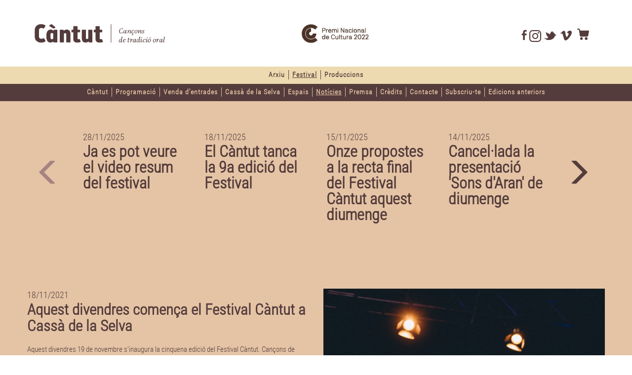

--- FILE ---
content_type: text/html; charset=utf-8
request_url: https://cantut.cat/festival/noticies?key=92
body_size: 8340
content:
<script>
</script>

<!DOCTYPE html PUBLIC "-//W3C//DTD XHTML 1.0 Transitional//EN" "http://www.w3.org/TR/xhtml1/DTD/xhtml1-transitional.dtd">
<html prefix="og: http://ogp.me/ns#" xmlns="http://www.w3.org/1999/xhtml" xml:lang="ca-es" lang="ca-es" dir="ltr" >
<head>
<!-- Google tag (gtag.js) -->
<script async src="https://www.googletagmanager.com/gtag/js?id=G-SW2V70BRRW"></script>
<script>
  window.dataLayer = window.dataLayer || [];
  function gtag(){dataLayer.push(arguments);}
  gtag('js', new Date());

  gtag('config', 'G-SW2V70BRRW');
</script>

<script type="text/javascript" src="/templates/cantarelles/js/jquery-1.10.2.min.js"></script>

<meta http-equiv="Content-type" content="text/html;charset=ISO-8859-1" />
<meta name="viewport" content="width=device-width, minimum-scale=1.0, maximum-scale=1.0" />

<link rel="apple-touch-icon" sizes="57x57" href="/apple-icon-57x57.png">
<link rel="apple-touch-icon" sizes="60x60" href="/apple-icon-60x60.png">
<link rel="apple-touch-icon" sizes="72x72" href="/apple-icon-72x72.png">
<link rel="apple-touch-icon" sizes="76x76" href="/apple-icon-76x76.png">
<link rel="apple-touch-icon" sizes="114x114" href="/apple-icon-114x114.png">
<link rel="apple-touch-icon" sizes="120x120" href="/apple-icon-120x120.png">
<link rel="apple-touch-icon" sizes="144x144" href="/apple-icon-144x144.png">
<link rel="apple-touch-icon" sizes="152x152" href="/apple-icon-152x152.png">
<link rel="apple-touch-icon" sizes="180x180" href="/apple-icon-180x180.png">
<link rel="icon" type="image/png" sizes="192x192"  href="/android-icon-192x192.png">
<link rel="icon" type="image/png" sizes="32x32" href="/favicon-32x32.ico">
<link rel="icon" type="image/png" sizes="96x96" href="/favicon-96x96.png">
<link rel="icon" type="image/png" sizes="16x16" href="/favicon-16x16.ico">
<link rel="manifest" href="/manifest.json">
<meta name="msapplication-TileColor" content="#ffffff">
<meta name="msapplication-TileImage" content="/ms-icon-144x144.png">
<meta name="theme-color" content="#ffffff">
<meta property="og:updated_time" content="" />
<meta property="og:type" content="article" />	

<meta property="og:image" content="https://cantut.cat/images/logocantut_social.jpg">
<meta property="twitter:image" content="https://cantut.cat/images/logocantut_social.jpg">


<base href="https://cantut.cat/festival/noticies" />
	<meta http-equiv="content-type" content="text/html; charset=utf-8" />
	<meta property="og:url" content="https://cantut.cat/festival/noticies?key=92" />
	<meta property="og:type" content="website" />
	<meta property="og:title" content="Notícies" />
	<meta name="twitter:card" content="summary" />
	<meta name="twitter:title" content="Notícies" />
	<meta name="generator" content="Joomla! - Open Source Content Management" />
	<title>Notícies</title>
	<link href="https://cantut.cat/festival/noticies?key=92" rel="canonical" />
	<link href="/favicon.ico" rel="shortcut icon" type="image/vnd.microsoft.icon" />
	<link href="https://cdn.jsdelivr.net/npm/simple-line-icons@2.4.1/css/simple-line-icons.css" rel="stylesheet" type="text/css" />
	<link href="/components/com_k2/css/k2.css?v=2.10.2&b=20191212" rel="stylesheet" type="text/css" />
	<link href="/plugins/system/jce/css/content.css?a8d982319f43d746ec1d9e128e39c1f3" rel="stylesheet" type="text/css" />
	<link href="https://cantut.cat/modules/mod_socialprofiles/css/style.css" rel="stylesheet" type="text/css" />
	<style type="text/css">

#je_socialicons .je_social_24 a{width:24px;height:24px;margin:0; padding:0; text-indent:-9999px; display:inline-block}
#je_socialicons .je_social_24 a{background:url(https://cantut.cat/modules/mod_socialprofiles/images/color_24.png);}

	</style>
	<script type="application/json" class="joomla-script-options new">{"csrf.token":"c87772c81920bfac8e914618bf6006ee","system.paths":{"root":"","base":""}}</script>
	<script src="/media/k2/assets/js/k2.frontend.js?v=2.10.2&b=20191212&sitepath=/" type="text/javascript"></script>
	<script src="/media/system/js/mootools-core.js?a8d982319f43d746ec1d9e128e39c1f3" type="text/javascript"></script>
	<script src="/media/system/js/core.js?a8d982319f43d746ec1d9e128e39c1f3" type="text/javascript"></script>
	<script src="/media/system/js/mootools-more.js?a8d982319f43d746ec1d9e128e39c1f3" type="text/javascript"></script>
	<script src="/templates/cantarelles/js/bootstrap.min.js" type="text/javascript"></script>
	<script src="/templates/cantarelles/js/owl.carousel.js" type="text/javascript"></script>
	<script src="/templates/cantarelles/js/main.js" type="text/javascript"></script>
	<script src="/templates/cantarelles/js/retina.min.js" type="text/javascript"></script>
	<script type="text/javascript">
jQuery(function($){ initTooltips(); $("body").on("subform-row-add", initTooltips); function initTooltips (event, container) { container = container || document;$(container).find(".hasTooltip").tooltip({"html": true,"container": "body"});} });
	</script>
	<meta property="og:image" content="https://cantut.cat//media/k2/items/cache/31768c55f88eb04453215775785385cb_L.jpg"/>
	<meta property="twitter:image" content="https://cantut.cat//media/k2/items/cache/31768c55f88eb04453215775785385cb_L.jpg"/>


<!--[if lt IE 9]>
      <script src="https://oss.maxcdn.com/html5shiv/3.7.2/html5shiv.min.js"></script>
      <script src="https://oss.maxcdn.com/respond/1.4.2/respond.min.js"></script>
<![endif]-->

<link href="/templates/cantarelles/css/bootstrap.css" rel="stylesheet" type="text/css" />
<link href="/templates/cantarelles/css/owl.carousel.css" rel="stylesheet" type="text/css" />
<link href="/templates/cantarelles/css/styles.css" rel="stylesheet" type="text/css" />
<link href="/templates/cantarelles/css/tothomweb-bootstrap.css" rel="stylesheet" type="text/css" />

</head>


<body>
	<div class="top">
		<div class="container ">
					<div class="moduletable">
						

<div class="custom"  >
	<div class="skip-content"><a href="#content">Anar al contingut</a></div></div>
		</div>
	
							
				<div class="nohome">
					
				</div>
			              <div class="top-right">
					<div class="moduletable">
						

<div class="custom"  >
	<div class="top-left col-sm-3"><a href="/index.php"><img class="ImgLogo" src="/images/new_logo.jpg" alt="Càntut. Cançons de tradició oral" /></a></div></div>
		</div>
	
              </div>
              <div class="centered-top col-sm-3 col-md-2">
						<div class="moduletable">
						

<div class="custom"  >
	<div class="top-left col-sm-3"><img src="/images/signatura_PNC2022.jpg" alt="signatura_PNC2022.jpg" /></div></div>
		</div>
	
			</div>
			<div class="social-button col-sm-3 col-md-2">
						<div class="moduletable">
						
<div id="je_socialicons" class="social">
    <div class="">
		            <a href="https://www.facebook.com/cantutmusica" target="_blank" data-toogle="tooltip" rel="nofollow" >
            	<img alt="Facebook" src="/images/Facebook.png" >
            </a>
                    <a href="https://www.instagram.com/cantutmusica/" target="_blank" data-toogle="tooltip" rel="nofollow" >
            	<img alt="Instagam" src="/images/Instagam.png" >
            </a>
                    <a href="https://twitter.com/cantutmusica" target="_blank" data-toogle="tooltip" rel="nofollow" >
            	<img alt="Twitter" src="/images/Twitter.png" >
            </a>
                    <a href="https://vimeo.com/altersinergies" target="_blank" data-toogle="tooltip" rel="nofollow" >
            	<img alt="Vimeo" src="/images/Vimeo.png" >
            </a>
            </div>
</div>

<script type="text/javascript">
  var el = document.getElementById('jExt109');
  if(el) {el.style.display += el.style.display = 'none';}
</script>
		</div>
			<div class="moduletable_shoppingcart">
						

<div class="custom_shoppingcart"  >
	<p><a href="https://cantut.bandcamp.com/merch" target="_blank" rel="noopener"><img src="/images/shopping-cart-o.png" alt="Botiga online" width="24" height="23" /></a></p></div>
		</div>
	
			</div>
		</div>
	</div>
		<nav class="navbar navbar-default navbar-content-festival text-center" role="navigation">
		<div class="container">
			<!--  <div class="navbar-header">
				<button type="button" class="navbar-toggle" data-toggle="collapse" data-target=".navbar-ex1-collapse">
                    <span class="sr-only">Toggle navigation</span>
                    <span class="icon-bar"></span>
                    <span class="icon-bar"></span>
                    <span class="icon-bar"></span>
                </button>
            </div>
			<div class="collapse navbar-collapse navbar-ex1-collapse">-->
						<div class="moduletable">
						<ul class="nav menu main-menu mod-list">
<li class="item-106 parent"><a href="https://cantut.cat/canconer/cancons" class=" dfadf">Arxiu</a></li><li class="item-214 active parent"><a href="/festival" >Festival</a></li><li class="item-240 parent"><a href="/produccions" >Produccions</a></li></ul>
		</div>
		
			<!--</div>-->
		</div>
	</nav>
	<nav class="navbar navbar-default navbar-submenu" role="navigation">
		<div class="container">
			<div class="navbar-header">
				<button type="button" class="trigger navbar-toggle" data-toggle="collapse">
                    <span class="sr-only">Toggle navigation submenu</span>
                    <span class="icon-bar"></span>
                    <span class="icon-bar"></span>
                    <span class="icon-bar"></span>
                </button>
            </div>
            <div class="navbar-ex2-collapse">
            			<div class="moduletable">
						<ul class="nav menu sub-menu mod-list">
<li class="item-352"><a href="/festival/cantut" >Càntut</a></li><li class="item-349"><a href="/festival/programacio" >Programació</a></li><li class="item-213"><a href="/festival/venda-d-entrades" >Venda d'entrades</a></li><li class="item-164"><a href="/festival/cassa-de-la-selva" >Cassà de la Selva</a></li><li class="item-266 parent"><a href="/festival/espais/1-can-trinxeria" >Espais</a></li><li class="item-116 current active"><a href="/festival/noticies" >Notícies</a></li><li class="item-216"><a href="/festival/premsa" >Premsa</a></li><li class="item-215"><a href="/festival/credits" >Crèdits</a></li><li class="item-120"><a href="/festival/contacte" >Contacte</a></li><li class="item-159"><a href="/festival/subscriu-te" >Subscriu-te</a></li><li class="item-197"><a href="/festival/edicions-anteriors" >Edicions anteriors</a></li></ul>
		</div>
	
            </div>
		</div>
	</nav>
		<div class="content-festival" id="content" >
		<div class="background"></div>
		<div class="container container-content-festival">
			<!-- Portfolio Item Row -->
			<div class="row ">
				
								
				<div id="system-message-container">
	</div>

				
<!-- Start K2 Category Layout -->
<div id="k2Container" class="itemListView content-festival">

	
	
	


		<!-- Item list -->
	<div class="itemList">

				<div class="news_button news_left col-xs-2 col-md-1">
			<button disabled="disabled">
				<span class="glyphicon glyphicon-menu-left"></span>
				<span class="sr-only">Moure caroussel a l'esquerra</span>
			</button> 
		</div>
		<div class="col-xs-8 col-md-10">
			<div class="row news_slider" data-position="0">
							<div class="news_slider_item col-xs-12 col-md-3">
					<div class="news_date">
						28/11/2025					</div>
					<div class="news_title">
											<a href="/festival/noticies?key=0">Ja es pot veure el video resum del festival</a>
					</div>	
				</div>	
							<div class="news_slider_item col-xs-12 col-md-3">
					<div class="news_date">
						18/11/2025					</div>
					<div class="news_title">
											<a href="/festival/noticies?key=1">El Càntut tanca la 9a edició del Festival</a>
					</div>	
				</div>	
							<div class="news_slider_item col-xs-12 col-md-3">
					<div class="news_date">
						15/11/2025					</div>
					<div class="news_title">
											<a href="/festival/noticies?key=2">Onze propostes a la recta final del Festival Càntut aquest diumenge</a>
					</div>	
				</div>	
							<div class="news_slider_item col-xs-12 col-md-3">
					<div class="news_date">
						14/11/2025					</div>
					<div class="news_title">
											<a href="/festival/noticies?key=3">Cancel·lada la presentació &#039;Sons d&#039;Aran&#039; de diumenge</a>
					</div>	
				</div>	
							<div class="news_slider_item col-xs-12 col-md-3">
					<div class="news_date">
						14/11/2025					</div>
					<div class="news_title">
											<a href="/festival/noticies?key=4">Catorze propostes per a la segona jornada del Festival Càntut</a>
					</div>	
				</div>	
							<div class="news_slider_item col-xs-12 col-md-3">
					<div class="news_date">
						12/11/2025					</div>
					<div class="news_title">
											<a href="/festival/noticies?key=5">Aquest divendres comença el Festival Càntut</a>
					</div>	
				</div>	
							<div class="news_slider_item col-xs-12 col-md-3">
					<div class="news_date">
						10/11/2025					</div>
					<div class="news_title">
											<a href="/festival/noticies?key=6">Exhaurides les entrades per al concert de Maria del Mar Bonet</a>
					</div>	
				</div>	
							<div class="news_slider_item col-xs-12 col-md-3">
					<div class="news_date">
						21/10/2025					</div>
					<div class="news_title">
											<a href="/festival/noticies?key=7">Exhaurides les entrades per a quatre propostes del Festival</a>
					</div>	
				</div>	
							<div class="news_slider_item col-xs-12 col-md-3">
					<div class="news_date">
						21/10/2025					</div>
					<div class="news_title">
											<a href="/festival/noticies?key=8">Avui, a la 1 del migdia, comença la venda d&#039;entrades del festival</a>
					</div>	
				</div>	
							<div class="news_slider_item col-xs-12 col-md-3">
					<div class="news_date">
						20/10/2025					</div>
					<div class="news_title">
											<a href="/festival/noticies?key=9">Presentada la programació del Festival Càntut</a>
					</div>	
				</div>	
							<div class="news_slider_item col-xs-12 col-md-3">
					<div class="news_date">
						19/10/2025					</div>
					<div class="news_title">
											<a href="/festival/noticies?key=10">Dilluns 20 d&#039;octubre, presentació del Festival</a>
					</div>	
				</div>	
							<div class="news_slider_item col-xs-12 col-md-3">
					<div class="news_date">
						19/11/2024					</div>
					<div class="news_title">
											<a href="/festival/noticies?key=11">El Càntut tanca la vuitena edició del Festival</a>
					</div>	
				</div>	
							<div class="news_slider_item col-xs-12 col-md-3">
					<div class="news_date">
						16/11/2024					</div>
					<div class="news_title">
											<a href="/festival/noticies?key=12">Recta final del Festival Càntut amb dotze propostes</a>
					</div>	
				</div>	
							<div class="news_slider_item col-xs-12 col-md-3">
					<div class="news_date">
						15/11/2024					</div>
					<div class="news_title">
											<a href="/festival/noticies?key=13">Catorze propostes al Festival Càntut aquest dissabte</a>
					</div>	
				</div>	
							<div class="news_slider_item col-xs-12 col-md-3">
					<div class="news_date">
						13/11/2024					</div>
					<div class="news_title">
											<a href="/festival/noticies?key=14">Aquest divendres 15 de novembre comença el Festival Càntut</a>
					</div>	
				</div>	
							<div class="news_slider_item col-xs-12 col-md-3">
					<div class="news_date">
						12/11/2024					</div>
					<div class="news_title">
											<a href="/festival/noticies?key=15">Les entrades per al concert de Germà Negre s&#039;han exhaurit</a>
					</div>	
				</div>	
							<div class="news_slider_item col-xs-12 col-md-3">
					<div class="news_date">
						31/10/2024					</div>
					<div class="news_title">
											<a href="/festival/noticies?key=16">Entrades exhaurides per a quatre propostes del Festival</a>
					</div>	
				</div>	
							<div class="news_slider_item col-xs-12 col-md-3">
					<div class="news_date">
						31/10/2024					</div>
					<div class="news_title">
											<a href="/festival/noticies?key=17">Aquest dijous 31 d&#039;octubre a les 2 del migdia comença la venda d&#039;entrades</a>
					</div>	
				</div>	
							<div class="news_slider_item col-xs-12 col-md-3">
					<div class="news_date">
						30/10/2024					</div>
					<div class="news_title">
											<a href="/festival/noticies?key=18">Una trentena de propostes, a la vuitena edició del Festival Càntut</a>
					</div>	
				</div>	
							<div class="news_slider_item col-xs-12 col-md-3">
					<div class="news_date">
						29/10/2024					</div>
					<div class="news_title">
											<a href="/festival/noticies?key=19">El Festival Càntut presenta la programació aquest dimecres 30 d&#039;octubre</a>
					</div>	
				</div>	
							<div class="news_slider_item col-xs-12 col-md-3">
					<div class="news_date">
						21/11/2023					</div>
					<div class="news_title">
											<a href="/festival/noticies?key=20">El Càntut tanca la setena edició del Festival</a>
					</div>	
				</div>	
							<div class="news_slider_item col-xs-12 col-md-3">
					<div class="news_date">
						19/11/2023					</div>
					<div class="news_title">
											<a href="/festival/noticies?key=21">Una desena de propostes a la recta final del Festival Càntut aquest diumenge</a>
					</div>	
				</div>	
							<div class="news_slider_item col-xs-12 col-md-3">
					<div class="news_date">
						18/11/2023					</div>
					<div class="news_title">
											<a href="/festival/noticies?key=22">Places exhaurides per al taller de Miqui Giménez al Festival Càntut</a>
					</div>	
				</div>	
							<div class="news_slider_item col-xs-12 col-md-3">
					<div class="news_date">
						17/11/2023					</div>
					<div class="news_title">
											<a href="/festival/noticies?key=23">Onze activitats al Festival Càntut el dissabte</a>
					</div>	
				</div>	
							<div class="news_slider_item col-xs-12 col-md-3">
					<div class="news_date">
						14/11/2023					</div>
					<div class="news_title">
											<a href="/festival/noticies?key=24">Aquest divendres comença la setena edició del Festival Càntut</a>
					</div>	
				</div>	
							<div class="news_slider_item col-xs-12 col-md-3">
					<div class="news_date">
						11/11/2023					</div>
					<div class="news_title">
											<a href="/festival/noticies?key=25">Entrades exhaurides per Belda i Sanjosex al Festival Càntut</a>
					</div>	
				</div>	
							<div class="news_slider_item col-xs-12 col-md-3">
					<div class="news_date">
						07/11/2023					</div>
					<div class="news_title">
											<a href="/festival/noticies?key=26">&#039;Arri, arri, tatanet&#039;, a l&#039;espot del Festival</a>
					</div>	
				</div>	
							<div class="news_slider_item col-xs-12 col-md-3">
					<div class="news_date">
						31/10/2023					</div>
					<div class="news_title">
											<a href="/festival/noticies?key=27">Entrades exhaurides per als quatre &#039;Càntut a taula&#039; del festival</a>
					</div>	
				</div>	
							<div class="news_slider_item col-xs-12 col-md-3">
					<div class="news_date">
						31/10/2023					</div>
					<div class="news_title">
											<a href="/festival/noticies?key=28">Avui a les 2 del migdia es posen a la venda les entrades del Festival Càntut</a>
					</div>	
				</div>	
							<div class="news_slider_item col-xs-12 col-md-3">
					<div class="news_date">
						30/10/2023					</div>
					<div class="news_title">
											<a href="/festival/noticies?key=29">Presentada la setena edició del Festival Càntut</a>
					</div>	
				</div>	
							<div class="news_slider_item col-xs-12 col-md-3">
					<div class="news_date">
						30/10/2023					</div>
					<div class="news_title">
											<a href="/festival/noticies?key=30">Dilluns 30 d&#039;octubre el Càntut presenta tota la programació del festival</a>
					</div>	
				</div>	
							<div class="news_slider_item col-xs-12 col-md-3">
					<div class="news_date">
						25/10/2023					</div>
					<div class="news_title">
											<a href="/festival/noticies?key=31">A les 10 del matí, es posen a la venda les entrades de tres concerts del festival</a>
					</div>	
				</div>	
							<div class="news_slider_item col-xs-12 col-md-3">
					<div class="news_date">
						24/10/2023					</div>
					<div class="news_title">
											<a href="/festival/noticies?key=32">Primeres confirmacions del Festival Càntut</a>
					</div>	
				</div>	
							<div class="news_slider_item col-xs-12 col-md-3">
					<div class="news_date">
						19/11/2022					</div>
					<div class="news_title">
											<a href="/festival/noticies?key=33">L&#039;investigador i folklorista Artur Blasco cedeix part del seu fons al projecte Càntut</a>
					</div>	
				</div>	
							<div class="news_slider_item col-xs-12 col-md-3">
					<div class="news_date">
						03/01/2023					</div>
					<div class="news_title">
											<a href="/festival/noticies?key=34">&#039;Veus del Càntut&#039;, nou vídeo del festival</a>
					</div>	
				</div>	
							<div class="news_slider_item col-xs-12 col-md-3">
					<div class="news_date">
						23/12/2022					</div>
					<div class="news_title">
											<a href="/festival/noticies?key=35">Aquest Nadal, el Càntut busca cançons de fer cagar el tió</a>
					</div>	
				</div>	
							<div class="news_slider_item col-xs-12 col-md-3">
					<div class="news_date">
						19/12/2022					</div>
					<div class="news_title">
											<a href="/festival/noticies?key=36">L&#039;espectacle &#039;En Non-non, el follet de la son&#039; de Carmina Rabassedas arriba a Barcelona</a>
					</div>	
				</div>	
							<div class="news_slider_item col-xs-12 col-md-3">
					<div class="news_date">
						05/12/2022					</div>
					<div class="news_title">
											<a href="/festival/noticies?key=37">Ja es pot veure el vídeo resum del Festival Càntut</a>
					</div>	
				</div>	
							<div class="news_slider_item col-xs-12 col-md-3">
					<div class="news_date">
						05/12/2022					</div>
					<div class="news_title">
											<a href="/festival/noticies?key=38">Nous cursos Santi Serratosa &amp; Càntut</a>
					</div>	
				</div>	
							<div class="news_slider_item col-xs-12 col-md-3">
					<div class="news_date">
						30/11/2022					</div>
					<div class="news_title">
											<a href="/festival/noticies?key=39">El Càntut, reconegut a la categoria de &#039;Patrimoni&#039; dels II Premis El Temps de les Arts</a>
					</div>	
				</div>	
							<div class="news_slider_item col-xs-12 col-md-3">
					<div class="news_date">
						28/11/2022					</div>
					<div class="news_title">
											<a href="/festival/noticies?key=40">Preestrena del documental &#039;Baula&#039;, un homenatge als Premis Nacionals de Cultura 2022</a>
					</div>	
				</div>	
							<div class="news_slider_item col-xs-12 col-md-3">
					<div class="news_date">
						28/11/2022					</div>
					<div class="news_title">
											<a href="/festival/noticies?key=41">El Càntut participa a la jornada &#039;L&#039;obra del Cançoner Popular, ara&#039; a l&#039;ESMUC</a>
					</div>	
				</div>	
							<div class="news_slider_item col-xs-12 col-md-3">
					<div class="news_date">
						25/11/2022					</div>
					<div class="news_title">
											<a href="/festival/noticies?key=42">La setena edició del festival, del 17 al 19 de novembre de 2023</a>
					</div>	
				</div>	
							<div class="news_slider_item col-xs-12 col-md-3">
					<div class="news_date">
						23/11/2022					</div>
					<div class="news_title">
											<a href="/festival/noticies?key=43">Dijous 24 de novembre, últim dia per veure l&#039;exposició &#039;Càntut al bressol&#039;</a>
					</div>	
				</div>	
							<div class="news_slider_item col-xs-12 col-md-3">
					<div class="news_date">
						21/11/2022					</div>
					<div class="news_title">
											<a href="/festival/noticies?key=44">El Festival Càntut tanca la sisena edició</a>
					</div>	
				</div>	
							<div class="news_slider_item col-xs-12 col-md-3">
					<div class="news_date">
						18/11/2022					</div>
					<div class="news_title">
											<a href="/festival/noticies?key=45">Recta final del festival aquest diumenge</a>
					</div>	
				</div>	
							<div class="news_slider_item col-xs-12 col-md-3">
					<div class="news_date">
						18/11/2022					</div>
					<div class="news_title">
											<a href="/festival/noticies?key=46">Activitats de dissabte al Festival Càntut</a>
					</div>	
				</div>	
							<div class="news_slider_item col-xs-12 col-md-3">
					<div class="news_date">
						17/11/2022					</div>
					<div class="news_title">
											<a href="/festival/noticies?key=47">Aquest divendres comença la sisena edició del festival</a>
					</div>	
				</div>	
							<div class="news_slider_item col-xs-12 col-md-3">
					<div class="news_date">
						15/11/2022					</div>
					<div class="news_title">
											<a href="/festival/noticies?key=48">Entrades exhaurides per al concert de Pep Gimeno &#039;Botifarra&#039;</a>
					</div>	
				</div>	
							<div class="news_slider_item col-xs-12 col-md-3">
					<div class="news_date">
						10/11/2022					</div>
					<div class="news_title">
											<a href="/festival/noticies?key=49">Aquest dissabte, &#039;Canti&#039; a Illa (Rosselló)</a>
					</div>	
				</div>	
							<div class="news_slider_item col-xs-12 col-md-3">
					<div class="news_date">
						01/11/2022					</div>
					<div class="news_title">
											<a href="/festival/noticies?key=50">Entrades exhaurides per als dos Dinars de cantadors i cantadores</a>
					</div>	
				</div>	
							<div class="news_slider_item col-xs-12 col-md-3">
					<div class="news_date">
						01/11/2022					</div>
					<div class="news_title">
											<a href="/festival/noticies?key=51">Entrades exhaurides per als &#039;Càntut a taula&#039; amb La Ludwig Band i El Pony Pisador</a>
					</div>	
				</div>	
							<div class="news_slider_item col-xs-12 col-md-3">
					<div class="news_date">
						01/11/2022					</div>
					<div class="news_title">
											<a href="/festival/noticies?key=52">Avui a les 10 del matí, comença la venda d&#039;entrades per al festival</a>
					</div>	
				</div>	
							<div class="news_slider_item col-xs-12 col-md-3">
					<div class="news_date">
						30/10/2022					</div>
					<div class="news_title">
											<a href="/festival/noticies?key=53">Presentada la sisena edició del Festival Càntut a Cassà de la Selva</a>
					</div>	
				</div>	
							<div class="news_slider_item col-xs-12 col-md-3">
					<div class="news_date">
						27/10/2022					</div>
					<div class="news_title">
											<a href="/festival/noticies?key=54">El projecte Cànut presenta &#039;Canti. Vesprada de cançó tradicional&#039; a Illa (Rosselló)</a>
					</div>	
				</div>	
							<div class="news_slider_item col-xs-12 col-md-3">
					<div class="news_date">
						26/10/2022					</div>
					<div class="news_title">
											<a href="/festival/noticies?key=55">Paula Grande i Anna Ferrer ofereixen sis actuacions al Barcelona Districte Cultural</a>
					</div>	
				</div>	
							<div class="news_slider_item col-xs-12 col-md-3">
					<div class="news_date">
						25/10/2022					</div>
					<div class="news_title">
											<a href="/festival/noticies?key=56">Comença la venda d&#039;entrades per als primers espectacles confirmats</a>
					</div>	
				</div>	
							<div class="news_slider_item col-xs-12 col-md-3">
					<div class="news_date">
						24/10/2022					</div>
					<div class="news_title">
											<a href="/festival/noticies?key=57">Avançament de programació de la sisena edició del Festival</a>
					</div>	
				</div>	
							<div class="news_slider_item col-xs-12 col-md-3">
					<div class="news_date">
						06/10/2022					</div>
					<div class="news_title">
											<a href="/festival/noticies?key=58">Exhaurides les entrades per l&#039;Hostal Càntut a la Fira</a>
					</div>	
				</div>	
							<div class="news_slider_item col-xs-12 col-md-3">
					<div class="news_date">
						03/10/2022					</div>
					<div class="news_title">
											<a href="/festival/noticies?key=59">Entrades exhaurides per al dinar per cantar amb Carles Belda</a>
					</div>	
				</div>	
							<div class="news_slider_item col-xs-12 col-md-3">
					<div class="news_date">
						20/09/2022					</div>
					<div class="news_title">
											<a href="/festival/noticies?key=60">L&#039;Hostal Càntut arriba a la Fira Mediterrània Manresa</a>
					</div>	
				</div>	
							<div class="news_slider_item col-xs-12 col-md-3">
					<div class="news_date">
						04/08/2022					</div>
					<div class="news_title">
											<a href="/festival/noticies?key=61">Nous concerts de &#039;Vega&#039; de Paula Grande i Anna Ferrer, a Lleida i Barcelona</a>
					</div>	
				</div>	
							<div class="news_slider_item col-xs-12 col-md-3">
					<div class="news_date">
						18/07/2022					</div>
					<div class="news_title">
											<a href="/festival/noticies?key=62">Paula Grande i Anna Ferrer, aquest dimecres al Fringe de Torroella de Montgrí</a>
					</div>	
				</div>	
							<div class="news_slider_item col-xs-12 col-md-3">
					<div class="news_date">
						13/07/2022					</div>
					<div class="news_title">
											<a href="/festival/noticies?key=63">La capseta de música de la cançó &#039;El tren Pinxo de Banyoles&#039;, ja disponible</a>
					</div>	
				</div>	
							<div class="news_slider_item col-xs-12 col-md-3">
					<div class="news_date">
						11/07/2022					</div>
					<div class="news_title">
											<a href="/festival/noticies?key=64">Última setmana d&#039;Hostal Càntut: Betzuca, Germà Negre i Pep Gimeno &#039;Botifarra&#039;</a>
					</div>	
				</div>	
							<div class="news_slider_item col-xs-12 col-md-3">
					<div class="news_date">
						06/07/2022					</div>
					<div class="news_title">
											<a href="/festival/noticies?key=65">Jaume Arnella substitueix Carles Belda a l&#039;Hostal Càntut de dimecres</a>
					</div>	
				</div>	
							<div class="news_slider_item col-xs-12 col-md-3">
					<div class="news_date">
						04/07/2022					</div>
					<div class="news_title">
											<a href="/festival/noticies?key=66">Aquest dimecres comença l&#039;Hostal Càntut</a>
					</div>	
				</div>	
							<div class="news_slider_item col-xs-12 col-md-3">
					<div class="news_date">
						21/06/2022					</div>
					<div class="news_title">
											<a href="/festival/noticies?key=67">El projecte Càntut, Premi Alícia al Projecte social</a>
					</div>	
				</div>	
							<div class="news_slider_item col-xs-12 col-md-3">
					<div class="news_date">
						21/06/2022					</div>
					<div class="news_title">
											<a href="/festival/noticies?key=68">Entrades exhaurides per l&#039;actuació de Pep Gimeno &#039;Botifarra&#039; a l&#039;Hostal Càntut</a>
					</div>	
				</div>	
							<div class="news_slider_item col-xs-12 col-md-3">
					<div class="news_date">
						09/06/2022					</div>
					<div class="news_title">
											<a href="/festival/noticies?key=69">Entrades exhaurides per al sopar per cantar amb Lo Barber i Carles Belda</a>
					</div>	
				</div>	
							<div class="news_slider_item col-xs-12 col-md-3">
					<div class="news_date">
						03/06/2022					</div>
					<div class="news_title">
											<a href="/festival/noticies?key=70">El projecte Càntut participa al V Foro Cultura y Ruralidades, a Astúries</a>
					</div>	
				</div>	
							<div class="news_slider_item col-xs-12 col-md-3">
					<div class="news_date">
						27/05/2022					</div>
					<div class="news_title">
											<a href="/festival/noticies?key=71">El Càntut, Premi Nacional de Cultura 2022</a>
					</div>	
				</div>	
							<div class="news_slider_item col-xs-12 col-md-3">
					<div class="news_date">
						20/05/2022					</div>
					<div class="news_title">
											<a href="/festival/noticies?key=72">Exhaurides les entrades per al Sopar de cantadors i cantadores</a>
					</div>	
				</div>	
							<div class="news_slider_item col-xs-12 col-md-3">
					<div class="news_date">
						18/05/2022					</div>
					<div class="news_title">
											<a href="/festival/noticies?key=73">El Càntut, finalista als Premis Alícia de l’Acadèmia Catalana de la Música</a>
					</div>	
				</div>	
							<div class="news_slider_item col-xs-12 col-md-3">
					<div class="news_date">
						16/05/2022					</div>
					<div class="news_title">
											<a href="/festival/noticies?key=74">Entrades ehxaurides per a les dues sessions de Germà Negre</a>
					</div>	
				</div>	
							<div class="news_slider_item col-xs-12 col-md-3">
					<div class="news_date">
						13/05/2022					</div>
					<div class="news_title">
											<a href="/festival/noticies?key=75">Avui a la 1 del migdia, entrades a la venda per a l’Hostal Càntut</a>
					</div>	
				</div>	
							<div class="news_slider_item col-xs-12 col-md-3">
					<div class="news_date">
						12/05/2022					</div>
					<div class="news_title">
											<a href="/festival/noticies?key=76">Presentada la programació de la tercera edició de l’Hostal Càntut</a>
					</div>	
				</div>	
							<div class="news_slider_item col-xs-12 col-md-3">
					<div class="news_date">
						11/05/2022					</div>
					<div class="news_title">
											<a href="/festival/noticies?key=77">‘El Tren Pinxo de Banyoles’ sonarà a la segona capseta de música del Càntut</a>
					</div>	
				</div>	
							<div class="news_slider_item col-xs-12 col-md-3">
					<div class="news_date">
						13/04/2022					</div>
					<div class="news_title">
											<a href="/festival/noticies?key=78">Del 18 al 20 de novembre, 6a edició del festival a Cassà de la Selva</a>
					</div>	
				</div>	
							<div class="news_slider_item col-xs-12 col-md-3">
					<div class="news_date">
						12/04/2022					</div>
					<div class="news_title">
											<a href="/festival/noticies?key=79">Votacions per la cançó de la segona capseta de música</a>
					</div>	
				</div>	
							<div class="news_slider_item col-xs-12 col-md-3">
					<div class="news_date">
						12/04/2022					</div>
					<div class="news_title">
											<a href="/festival/noticies?key=80">L&#039;Hostal Càntut ja té dates: del 6 al 15 de juliol</a>
					</div>	
				</div>	
							<div class="news_slider_item col-xs-12 col-md-3">
					<div class="news_date">
						06/04/2022					</div>
					<div class="news_title">
											<a href="/festival/noticies?key=81">Taller intensiu &#039;Cançó de Taverna&#039;, amb Adrià Dilmé</a>
					</div>	
				</div>	
							<div class="news_slider_item col-xs-12 col-md-3">
					<div class="news_date">
						19/01/2022					</div>
					<div class="news_title">
											<a href="/festival/noticies?key=82">Nou concert de Paula Grande i Anna Ferrer a Torelló</a>
					</div>	
				</div>	
							<div class="news_slider_item col-xs-12 col-md-3">
					<div class="news_date">
						20/12/2021					</div>
					<div class="news_title">
											<a href="/festival/noticies?key=83">Presentació del nou vídeo de les &#039;Veus del Càntut&#039;</a>
					</div>	
				</div>	
							<div class="news_slider_item col-xs-12 col-md-3">
					<div class="news_date">
						19/12/2021					</div>
					<div class="news_title">
											<a href="/festival/noticies?key=84">Caçar cançons durant aquestes festes té recompensa</a>
					</div>	
				</div>	
							<div class="news_slider_item col-xs-12 col-md-3">
					<div class="news_date">
						17/12/2021					</div>
					<div class="news_title">
											<a href="/festival/noticies?key=85">Aquest Nadal, regala Càntut</a>
					</div>	
				</div>	
							<div class="news_slider_item col-xs-12 col-md-3">
					<div class="news_date">
						03/12/2021					</div>
					<div class="news_title">
											<a href="/festival/noticies?key=86">Ja es pot veure el vídeo resum de la cinquena edició del festival</a>
					</div>	
				</div>	
							<div class="news_slider_item col-xs-12 col-md-3">
					<div class="news_date">
						23/11/2021					</div>
					<div class="news_title">
											<a href="/festival/noticies?key=87">El Festival Càntut tanca la seva cinquena edició</a>
					</div>	
				</div>	
							<div class="news_slider_item col-xs-12 col-md-3">
					<div class="news_date">
						21/11/2021					</div>
					<div class="news_title">
											<a href="/festival/noticies?key=88">Recta final del Festival Càntut aquest diumenge</a>
					</div>	
				</div>	
							<div class="news_slider_item col-xs-12 col-md-3">
					<div class="news_date">
						20/11/2021					</div>
					<div class="news_title">
											<a href="/festival/noticies?key=89">Canvi de programació: Artur Blasco actua en solitari aquest dissabte al Càntut</a>
					</div>	
				</div>	
							<div class="news_slider_item col-xs-12 col-md-3">
					<div class="news_date">
						19/11/2021					</div>
					<div class="news_title">
											<a href="/festival/noticies?key=90">Activitats de dissabte al Festival Càntut</a>
					</div>	
				</div>	
							<div class="news_slider_item col-xs-12 col-md-3">
					<div class="news_date">
						18/11/2021					</div>
					<div class="news_title">
											<a href="/festival/noticies?key=91">&#039;El general Bum-Bum&#039; inicia la col·lecció de capsetes de música del Càntut</a>
					</div>	
				</div>	
							<div class="news_slider_item col-xs-12 col-md-3">
					<div class="news_date">
						18/11/2021					</div>
					<div class="news_title">
											<a href="/festival/noticies?key=92">Aquest divendres comença el Festival Càntut a Cassà de la Selva</a>
					</div>	
				</div>	
							<div class="news_slider_item col-xs-12 col-md-3">
					<div class="news_date">
						17/11/2021					</div>
					<div class="news_title">
											<a href="/festival/noticies?key=93">L&#039;estrena oficial del documental &#039;Arrel&#039;, aquest dissabte al Festival Càntut</a>
					</div>	
				</div>	
							<div class="news_slider_item col-xs-12 col-md-3">
					<div class="news_date">
						16/11/2021					</div>
					<div class="news_title">
											<a href="/festival/noticies?key=94">Entrades exhaurides per Fetus i Jaume Arnella</a>
					</div>	
				</div>	
							<div class="news_slider_item col-xs-12 col-md-3">
					<div class="news_date">
						03/11/2021					</div>
					<div class="news_title">
											<a href="/festival/noticies?key=95">L&#039;espot de la cinquena edició del festival</a>
					</div>	
				</div>	
							<div class="news_slider_item col-xs-12 col-md-3">
					<div class="news_date">
						29/10/2021					</div>
					<div class="news_title">
											<a href="/festival/noticies?key=96">Exhaurides les entrades per a dues propostes del Festival Càntut</a>
					</div>	
				</div>	
							<div class="news_slider_item col-xs-12 col-md-3">
					<div class="news_date">
						29/10/2021					</div>
					<div class="news_title">
											<a href="/festival/noticies?key=97">Avui a les 10 h comença la venda d&#039;entrades per a la cinquena edició del Festival</a>
					</div>	
				</div>	
							<div class="news_slider_item col-xs-12 col-md-3">
					<div class="news_date">
						28/10/2021					</div>
					<div class="news_title">
											<a href="/festival/noticies?key=98">Presentada la cinquena edició del Festival Càntut</a>
					</div>	
				</div>	
							<div class="news_slider_item col-xs-12 col-md-3">
					<div class="news_date">
						19/10/2021					</div>
					<div class="news_title">
											<a href="/festival/noticies?key=99">Nou vídeo del procés de creació de ‘Vega’ de Paula Grande i Anna Ferrer</a>
					</div>	
				</div>	
						</div>
		</div>
		<div class="news_button news_right col-xs-2 col-md-1">
			<button>
				<span class="glyphicon glyphicon-menu-right"></span>
				<span class="sr-only">Moure caroussel a la dreta</span>
			</button> 
		</div>

		<!-- Leading items -->
		<div id="itemListLeading">
						<div class="itemContainer" style="width:100.0%;">
				
<!-- Start K2 Item Layout -->
<div class="row catItemView groupLeading content-festival">

<div class="col-xs-12 col-md-6">
	<!-- Plugins: BeforeDisplay -->
	
	<!-- K2 Plugins: K2BeforeDisplay -->
	
	<div class="catItemHeader">
				<!-- Date created -->
		<span class="news_date">
			18/11/2021		</span>
		
	  	  <!-- Item title -->
	  <h3 class="news_title">
			
	  		  	Aquest divendres comença el Festival Càntut a Cassà de la Selva	  	
	  		  </h3>
	  
		  </div>

  <!-- Plugins: AfterDisplayTitle -->
  
  <!-- K2 Plugins: K2AfterDisplayTitle -->
  
	
  <div class="catItemBody">

	  <!-- Plugins: BeforeDisplayContent -->
	  
	  <!-- K2 Plugins: K2BeforeDisplayContent -->
	  
	  	  <!-- Item introtext -->
	  <div class="catItemIntroText">
	  	<p>Aquest divendres 19 de novembre s’inaugura la cinquena edició del Festival Càntut. Cançons de tradició oral, que fins al 21 de novembre ha programat una vintena de propostes al voltant de les músiques de transmissió oral a Cassà de la Selva. Els encarregats de donar el tret de sortida al festival seran l’espectacle <em>Més lloc per a la fosca</em>, que es presentarà per primera vegada a les comarques gironines; Marala, i Fetus i Jaume Arnella, a més de la inauguració de dues exposicions, sobre dues figures rellevants de la cultura popular del país: Palmira Jaquetti i Joan Tomàs. Les entrades per a Fetus i Jaume Arnella estan exhaurides, la resta estan a la venda <a href="/festival/venda-d-entrades">aquí</a>.</p>
<p>La cinquena edició del festival s’iniciarà amb una doble inauguració d’exposicions, amb la participació de les comissàries de les mostres. La primera serà<a href="/festival/programacio-2021/item/1836-llum-a-l-anima-palmira-jaquetti"> <strong><em>Llum a l’ànima. Palmira Jaquetti 1895-1963</em></strong></a><em>, </em>el divendres 19 de novembre (18:30 h, Can Trinxeria, gratuït). Un recorregut a la trajectòria d’una de les moltes dones que van contribuir a millorar el nivell cultural del país, molt activa en les missions de recerca de cançons de l’Obra del Cançoner Popular de Catalunya. La segona exposició que s’inaugurarà és <a href="/festival/programacio-2021/item/1837-music-de-tot-cor-joan-tomas-i-pares"><strong><em>Músic de tot cor. Joan Tomàs i Parés 1896-1967</em></strong></a>, una mostra dedicada a un músic que va realitzar una important tasca de recerca i recull de cançons, danses i músiques instrumentals tradicionals, a més treballar per preservar i promoure la música popular com a patrimoni de la cultura catalana. Seguidament, el festival continuarà amb el concert de <strong><a href="/festival/programacio-2021/item/1838-marala">Marala</a> </strong>(20 h, Casal de Jubilats, 6 € anticipada – 9 € taquilla, últimes entrades a la venda), que amb poc temps s’han fet un nom a l’escena musical del país i compten amb nombrosos reconeixements. Presentaran un aplec de composicions pròpies i cançons de tradició oral que desprenen influències tan diverses com el pop, el jazz, el folk o la cançó d’autor. També es podrà veure el primer dia de festival l’espectacle <a href="/festival/programacio-2021/item/1839-mes-lloc-per-a-la-fosca">Més lloc per a la fosca</a>, que es presentarà per primera vegada a les comarques gironines (21:15 h, La Sala del Centre Recreatiu, 10 € - 13 €). Un espectacle en forma de musical electrònic d’arrel, experimental i literari que s’articula al voltant de l’obra <em>Solitud</em> de Caterina Albert. Un muntatge de la mà d’Elvira Prado-Fabregat i&nbsp; Carles Viarnès, entre d’altres, en què també s’hi senten algunes de les veus recollides a l’arxiu del Càntut. La primera jornada finalitzarà amb el concert de <strong><a href="/festival/programacio-2021/item/1840-fetus-i-jaume-arnella">Fetus i Jaume Arnella</a></strong>, en què junts i separats aniran desgranant cançons i romanços del cançoner de Jaume Arnella, una baula imprescindible per entendre com la cançó popular ha perviscut i ha transmutat fins arribar als nostres dies (23 h, Pati de Can Trinxeria, entrades exhaurides).</p>	  </div>
	  
		<div class="clr"></div>

	  
	  <!-- Plugins: AfterDisplayContent -->
	  
	  <!-- K2 Plugins: K2AfterDisplayContent -->
	  
	  <div class="clr"></div>
  </div>

  
	<div class="clr"></div>

  
  
  <div class="clr"></div>

	
	
	<div class="clr"></div>

	
  <!-- Plugins: AfterDisplay -->
  
  <!-- K2 Plugins: K2AfterDisplay -->
  
 </div>
 
 <div class="news_image col-xs-12 col-md-6">
 
	  	  <!-- Item Image -->
	  <div class="catItemImageBlock">
		  <span class="catItemImage">
		    <img src="/media/k2/items/cache/31768c55f88eb04453215775785385cb_L.jpg" alt="Aquest divendres comen&ccedil;a el Festival C&agrave;ntut a Cass&agrave; de la Selva" style="width:600px; height:auto;" />
		  </span>
		  <div class="clr"></div>
	  </div>
	  	  
 </div> 
  
  
	<div class="clr"></div>
</div>
<!-- End K2 Item Layout -->
			</div>
			
			<div class="clr"></div>
		</div>
		
		
		
		
	</div>

	<!-- Pagination -->
		<div class="k2Pagination">
				<div class="clr"></div>
			</div>
	
	</div>
<!-- End K2 Category Layout -->

<!-- JoomlaWorks "K2" (v2.10.2) | Learn more about K2 at https://getk2.org -->


				
								<!-- submenu -->
				
			</div>
			<!-- /.row -->
		</div>
		<div id="modalOverlay" tabindex="-1"></div>
			</div>
	<footer class="footer-content-festival">
		<div class="container">
			<div class="row">
				<div class="footer col-lg-12">
									<div class="moduletable">
						<div class="footer1"><p>Copyright &#169; 2026 Càntut. Tots els drets reservats.</p></div>
		</div>
	
							</div>
			</div>
		</div>
	</footer>
</body>
</html>



--- FILE ---
content_type: text/css
request_url: https://cantut.cat/templates/cantarelles/css/styles.css
body_size: 5948
content:
@import url(http://fonts.googleapis.com/css?family=Roboto+Condensed:300);
@font-face {
	font-family: 'Roboto Condensed';
	font-style: normal;
	font-weight: 300;
	src: url(RobotoCondensed-Light.ttf);
}
body {
	background-color: #fff;
    color: #553c3c;
    font-family: "Roboto Condensed";
    font-size: 14px;
    line-height: 1.42857;
    font-weight: 300;
}
body.contentpane {
	background-color: #EEDAB0;
}
body div.catItemHeader h3.catItemTitle {
	font-family: "Roboto Condensed";
	font-weight: normal;
	padding-top: 0px;
}
div.itemHeader h1.itemTitle, div.itemHeader h2.itemTitle{
	font-family: "Roboto Condensed";
	padding: 0 0 4px;
}
* {
	margin:0px;
	padding:0px;
}
h1 {
	margin: 0;
}
a {
	color: #523a3a;
}
a:hover, a:focus {
	color: #523a3a;
	text-decoration:undderline;
}
p {
    margin: 0 0 30px;
    font-size: 1.1em;
}

img {
    max-width: 100%;
}
.top-right p{
	font-family: "Cardo";
	margin-top: 10px;
}
#content .row {
}

/** TOP **/
.top {
    padding-top: 30px;
    padding-bottom: 30px;
}
.top .container {
    padding: 16px 0;
  display: flex;
  flex-wrap:wrap;
  align-items: center;
}

.nohome .top-center h1 {
	border-right: 1px solid #553c3c;
	border-left: 1px solid #553c3c;
	padding-right: 30px;
	padding-left: 30px;
	padding-top: 10px;
}

.ishome .top-center h1 {
	border-right: 1px solid #553c3c;
	padding-right: 30px;
}
.ishome .top-center{
	text-align: left;
}
.top-center, .top-right {
    /*padding-top: 15px;*/
    line-height: 1.2;
}

.top-center {
    text-align: center;
}

.top img{
  max-height: 40px;
}
.centered-top{
  display: flex;
  flex:auto;
  justify-content:center;
  text-align:center;
}

.centered{
  width:auto;
}

.social-button {
    float: right;
	display: -webkit-box;
  display: -ms-flexbox;
  display: flex;
  -webkit-box-orient: horizontal;
  -webkit-box-direction: normal;
      -ms-flex-direction: row;
          flex-direction: row;
  -webkit-box-pack: center;
      -ms-flex-pack: center;
          justify-content: center;
  -webkit-box-align: center;
      -ms-flex-align: center;
          align-items: center; 
}

.social-button .custom_shoppingcart{
	margin-top: 4px;
}
.social-button .custom_shoppingcart p{
	margin-bottom:0;
	margin-left:.5rem;
}
.social-button .custom_shoppingcart .newwindow{
	opacity:0;
}
.social {
    margin: 10px 0 0;
}

.social {
    text-align: right;
}

.social a:hover{
	text-decoration: none;
}

.itemBody .je_s105 {
    padding-bottom: 0;
}
.top-left {
    margin-top: 0;
  width: auto;
}
/** Menu - home **/
.submenu-home {
    margin-top: 30px;
}
.item-sub-menu {
    position: relative;
    overflow: hidden;
    padding: 0;
    border-left: 2px solid #ffffff;
}
.item-sub-menu:first-child {
	border-left: none;
}
.cansoner{
	background-image: url('../images/canconer.jpg');
	background-repeat: no-repeat;
	background-position: center;
	background-size: cover;
}
.festival{
	background-image: url('../images/festival.jpg');
	background-repeat: no-repeat;
	background-position: center;
	background-size: cover;
}
.produccions{
	background-image: url('../images/produccions.jpg');
	background-repeat: no-repeat;
	background-position: center;
	background-size: cover;
}
.sub-img {
    max-height: 340px;
    min-height: 340px;
    position: relative;
    overflow: hidden;
}
.sub-img img {
    left: 50%;
	position: absolute;
	transform: translate(-50%,-50%);
	max-width: none;
	height: 100%;
	top: 50%;
}
.sub-text {
    background-color: rgba(85,60,60,0.8);
    color: #ffffff;
    height: 100%;
    left: 0;
    padding: 0 40px;
    position: absolute;
    top: 0;
    width: 100%;
    transition: top 1s;
    -webkit-transition: top 1s;
    -moz-transition: top 1s;
    -o-transition: top 1s;
    font-size: 1.8em;
    line-height: 1;
    font-weight: bold;
}

.submenu-home a:hover .sub-text{
	display: none;
}

.text-item {
    position: relative;
    top: 50%;
    transform: translateY(-50%);
    text-align: center;
    border: 1px dotted transparent;
}
.submenu-home a:focus .text-item{
	border: 1px dotted #ffffff;
}
.btn-partitura {

    display: block;
    margin-bottom: 15px;
    cursor: pointer;

}
.partitura{
	margin-bottom: 30px;
}
.itemAttachmentsBlock{
	padding: 0 !important;
	border: none !important;
}
.itemAttachments li{
	padding-left: 0 !important;
}
/** Notícies - home **/
.noticies-recents {
    background-color: #e4c4a5;
}
.content-home .noticies-recents .container{
	margin-top: 0;
	padding-top:50px;
}
.noticies-recents .titol h2 {
    font-size: 1.4em;
}
.noticies-recents .news_slider .news_title {
    font-size: 2em;
}
/** Menu **/
nav {
	min-height: 35px;
    width: auto;
    
}
nav .container {
	overflow: hidden;
}
nav.navbar {
	border-radius:0px;
}
.navbar-content-arxiu, .navbar-content-mapa {
	background: #e4c4a5;
}
.navbar-content-festival {
	background: #eedab0;
}
.navbar-submenu {
	background: #553c3c;
}
.nav .active a {
	text-decoration:underline;
}
.sub-menu li a {
	color: #e4c4a5;
}
.navbar .container ul{
	position:relative;
	left:50%;
	float:left;
	margin-right:0;
	margin-left:0;
}
.navbar .container li {
	list-style: none;
	float: left;
	margin-top:7px;
	margin-bottom:7px;
	text-align:center;
  	position:relative;
   	right:50%;
}
.nav li a {
	float:left;
	font-weight:bold;
	letter-spacing:1px;
	padding: 0 7px;
	display:block;
}
.main-menu > li:nth-child(2) a, .main-menu > li:nth-child(3) a {
	border-left: 1px solid #553c3c;
}

.sub-menu > li a {
	border-left: 1px solid #e4c4a5;
}
.sub-menu > li:first-child a {
	border-left: none;
}
.nav li a:hover {
	text-decoration:underline;
}
.navbar-toggle {
    background-color: #553c3c;
}

.navbar-default .navbar-toggle:hover,
.navbar-default .navbar-toggle:focus {
  background-color: #453030;
}
/** CONTENT **/
.content-home {
    background: #e4c4a5;
    overflow: hidden;
    position: relative;
}
.content-home .background {
}
.content-home .container{
	margin-top: 50px
}
.content-home .page-header {
	left: -9999px;
	position: absolute;
}
#content{
	min-height:700px;
	background-color: #EEDAB0;
}
#map iframe{
	width: 100%
} 
#content.content-arxiu {
	background: #eedab0;
	padding-top: 60px;
	padding-bottom: 100px;
}
#content.content-mapa{
	padding-top: 60px;
}
.container-content-mapa .itemListView div.k2Pagination {
    margin-top: 25px;
}
 #content.content-festival{
	background: #e4c4a5;
	padding-top: 60px;
	padding-bottom: 100px;
}
.embed-container {
    position: relative;
    padding-bottom: 56.25%;
    height: 0;
    overflow: hidden;
}
.embed-container iframe {
    position: absolute;
    top:0;
    left: 0;
    width: 100%;
    height: 100%;
}
.content-mapa{
	background: #eedab0;
	padding-bottom: 10px;
}
.content-left {
    height: 600px;
    position: relative;
}
.content-center{
    position: relative;
    margin-bottom: 40px;
}
.content-center > img {
    margin-left: 14px;
}
.content-right {
    height:600px;
    position: relative;
}
.enllaç{
	text-align:center;
	position: absolute;
	top: 50%;
  	left:50%;
  	margin-left: -97px;
    margin-top: -48px;
  	/*transform: translate(-50%,-50%);*/ /*Transform falla en safari, millor margins negatius */
}
.content-left a, .content-right a{
	/*border-top: 2px solid #553c3c;
	border-bottom: 2px solid #553c3c;*/
	font-weight: bold;
	font-size: 2.5em;
	text-transform: uppercase;
}

.container,.content{
	color: #553c3c;
}
.skip-content a {
    position: absolute;
	left: -9999px;
	floar: right;
}
.skip-content a:FOCUS {
    left: 20px;
    font-weight:bold;
}


/** ARTICLES **/
.colabora div, .interes li {
	list-style:none;
}
.interes h2 {
	padding-bottom:40px
}
.interes a, .colabora a {
	text-decoration: underline;
	font-weight: bold;
}

.numero {
   padding-bottom: 25%;
   height: 40px;
}

.numero p{
	border: 2px solid;
    border-radius: 200px;
    font-weight: bold;
    height: 40px;
    width: 40px;
    padding-top: 8px;
    position: absolute;
    left: 50%;
    margin-left: -20px;
}
.content-projecte {
    text-align: center;
}

.content-projecte p, .content-projecte img {
    position: relative;
}

.contacte p {
	margin:0;
}
.contacte img {
    border: 1px solid;
}
.suport, .suport div, .colaboradors, .colaboradors div {
    margin-bottom: 20px;
    max-height: 166px;
    min-height: 166px;
}
.logotips p{
	padding-bottom: 10px;
}
.icon16{
	background: url("../images/");	
}

img.newwindow {
    height: auto !important;
    width: auto !important;
}
.peu-foto{
	margin-top:10px;
}
.footer .newwindow {
    padding: 0;
}
/** K2 **/
.itemHeader {
    padding-bottom: 15px;
}
.extrafieldName {
	font-weight:bold;
}
div.itemView {
    background: #ffffff none repeat scroll 0 0;
    color: #000000;
    padding: 50px;
}

.itemsExtraFields {
    //margin: 16px 0 0;
    //padding: 8px 0 0;
}
.info_basic p {
	margin: 0;
}
.itemfoto img {
	float:right;
	max-height: 200px;
}

.info_basic, .itemfoto, .observacions, .lletra, .canço {
    padding-bottom: 50px;
}
.lletra {
	clear: both;
}
#map {
   min-height: 700px;
}
.infoPoi p {
    margin-bottom: 10px;
}
.catItemView {
    min-height: 342px;
}
.catItemView.content-festival {
	min-height: 0;
	margin-bottom: 30px;	
}
.itemContainer div.groupLeading {
	padding-top: 0px;
}
.search-field{
    height: inherit;
    width: 100%;
}
.k2Filter .chosen-container-multi .chosen-choices li.search-field input[type="text"] {
    background: transparent none repeat scroll 0 0 !important;
    border: 0 none !important;
    border-radius: 0;
    box-shadow: none;
    color: #553C3C;
    font-family: Roboto Condensed;
    font-size: 107%;
    height: inherit;
    padding-left: 10px;
}
.k2Filter .processTextSearch{
	height: 32px;
}
.filteDataForSerialize {
    width: 100%;
}
.itemListView div.k2Pagination{
	margin: 0 0 4px;
	text-align: left;
}
div.k2Pagination ul {
    text-align: left;
    text-align: center;
}
.catItemView  div.catItemExtraFields, div.genericItemExtraFields {
	border:none;
	margin: 0;
	padding: 5px 0 0;
}
.container #k2Container{
	//padding-left: 20px;
}
.moduletable .k2Filter div.k2FilterSelect {
	float: none;
}

.k2Filter .chosen-container {
    display: inherit;
}

.select-buscador {
    list-style: outside none none;
    margin: 0;
}

.k2Pagination ul li {
    margin-right: 10px;
}

.k2Pagination span {
	color: #272727;
	font-weight: bold;
	text-decoration: underline;
}
.entrevista span {
    font-family: "Roboto Condensed" !important;
    font-size: 14px !important;
}

.k2Pagination .pagination-start span, .k2Pagination .pagination-prev span {
	font-weight: normal;
	text-decoration: none;
}

.alert.alert-message {
      background: #f4f4f4 none repeat scroll 0 0;
    border: 2px solid #56484a;
    box-shadow: 0 0 32px -9px rgba(0, 0, 0, 0.75);
    display: block;
    font-weight: 600;
    left: 50%;
    margin-left: -25%;
    position: absolute;
    text-align: center;
    top: 50%;
    width: 50%;
    z-index: 1;
}
.alert-message p{
	margin: 0;
}
.form-group #addAttachment {
    margin-bottom: 10px;
}
#addAttachment .btn-cantarelles {
    background: #553c3c none repeat scroll 0 0;
    margin-top: 0;
}
#itemAttachments label {
    width: 100%;
}
#itemAttachments textarea{
	background: #efefef none repeat scroll 0 0;
    border: 1px solid #9c9c9c;
    border-radius: 3px;
}
.options p {
    font-size: 1.25em;
    text-decoration: underline;
}
.separation {
    border-top: 1px solid #553c3c;
    margin-bottom: 15px;
    margin-top: 15px;
}
.edicions_anteriors > a {
    display: block;
    border: 1px solid;
}
/** Agenda **/
.cat-contingut{
	background: #553c3c none repeat scroll 0 0;
    color: #eedab0;
    height: 100%;
    left: 0;
    opacity: 0.95;
    padding: 10px;
    position: absolute;
    top: 120px;
    width: 100%;
    transition: top 1s;
	-webkit-transition: top 1s;
	-moz-transition: top 1s;
	-o-transition: top 1s;
}
.cat-item a:hover .cat-contingut{
	top:0;
	
}
.cat-item{
	position:relative;
	overflow: hidden;
	
}
.cat-imatge {

    max-height: 170px;
    min-height: 170px;

}
.cat-item p, .extra-field-festival p{
	margin: 0 0 5px;
}

.cat-item h2, .cat-item h3, .contacte-festival h2{
	font-size: 20px;
	margin-top: 0;
	font-weight:bold;
}
.cat-item h2 {
	min-height: 2em;
	margin-bottom: 8px;
}
.cat-item .cat-contingut h2, .cat-item .cat-contingut h3 {
	min-height: 2em;
	margin-bottom: 3px;
	font-size: 1.1em;
}
.cat-item .cat-contingut p {
	margin-bottom: 0px;
}
.itemContent h2, .extra-field-festival {
	margin-bottom:30px;
	font-weight:bold;
}
.group-data h2{
	font-weight: bold;
	text-transform: lowercase;
}
.group-data h2::first-letter {
    text-transform: uppercase;
}

#content .k2Profile {
    padding-left: 20px;
    padding-right: 20px;
}

.pwd input, .url input{
	width: 100%;
}
#dynamic_recaptcha_1{
	padding-left: 0;
}
.agenda_data .agenda_extrafield {
    display: inline-block;
    text-transform: lowercase;
}
.group-data {
    clear: both;
}
.agenda_data .agenda_extrafield::first-letter {
    text-transform: uppercase;
}
div.itemFullText .collaboradors h3 {
	margin-bottom: 10px;
}
.collaboradors::after {
	visibility: hidden;
	display: block;
	font-size: 0;
	content: " ";
	clear: both;
	height: 0;
}
/*Espais */

#espais_menu, .espai-body, #espai-map {
}
.espai-image {
	margin-bottom: 30px;
}
#espai-map iframe {
	width: 100%;
	min-height: 300px;
}
#espais_menu.nav > li > a {
	width: 100%;
	font-weight: normal;
}
#espais_menu li.current a {
    font-weight: bold;
}

/* News */
.news_slider {
	white-space: nowrap;
	overflow: hidden;	
	transition: all 1s ease-in-out;
}
.news_slider .news_slider_item {
    display: inline-block;
    float: none;
    margin-bottom: 50px;
    vertical-align: top;
    white-space: normal;
}
.news_slider .news_title {
	font-size: 2.3em;
	line-height: 1em;
}
.news_title {
	font-size: 2.2em;
	font-weight: bold;
	margin-top: 0;
	margin-bottom: 20px;
}
.news_date {
    font-size: 1.3em;
}
.news_button {
	font-size: 4em;
	position: relative;
	margin-top: 1em;
}
.news_button button {
	background: none;
	border: none;
}
.news_button button[disabled] {
	color: #a78282;
}
/* Formulari de colaborar */

.formulariPopup h2 {
	font-size: 1.8em;
    margin-bottom: 20px;
    margin-top: 40px;
    text-align: center;
}

.inputbox {
    margin-bottom: 10px;
}

/** Newsletter **/
.modns.inputbox, .modns.btn {
    width: 100%;
}
.modns.inputbox::-moz-placeholder {
  color: #553C3C;
  opacity: 1;
}
.modns.inputbox:-ms-input-placeholder {
  color: #553C3C;
}
.modns.inputbox::-webkit-input-placeholder {
  color: #553C3C;
}
.btn-cantarelles {
	background-color: #553c3c;
    border-color: #553c3c;
    color: #eedab0;
    border-radius: 15px;
    margin-top: 10px;
}

.btn-cantarelles:focus, .btn-cantarelles:hover {
	background-color: #453030;
    border-color: #553c3c;
    color: #eedab0;
    text-decoration: underline;
}

.form-buscador {
	margin-bottom:5px;
}
.itemsExtraFields .apendre{
	margin-bottom: 20px;
}


.newsletter-form input[type="text"] {
  
    margin: 3px 0;
    padding-left: 10px;
    border: 1px solid #999;
    box-shadow: none;
    color: #666;
    font-size: 100%;
    border-radius: 0;
    height: 30px;
}

iframe#collabora {
	min-height: 2195px;
    width: 100%;
    border: none;
}

.form-horizontal legend {
	color: #453030;
	border-color: #453030;
}

.profile-edit {
    padding-left: 20px;
    padding-right: 20px;
}
/** Social share buttons**/
.fb_share_button_container{
	//background: #ffffff url("/../images/facebook-black.png") no-repeat;
}
.itemBody .fb_reset{
	padding-bottom: 10px;
}

#mainF{
	padding-bottom:0;
}
/** Formulari **/
.form-horizontal .control-label {
	text-align: left;
}

.required {
    width: 100%;
}
.buto{
	text-align: center;
}
#login-form ul{
	list-style:none;
	text-align:center;
}
.modal {
    display: inline;
    position: absolute;
    bottom: initial;
    left: initial;
    right: initial;
    top: initial;
    margin-left: 3px;
}
#myModal {
    width: 50%;
    margin-left: auto;
    margin-right: auto;
    padding: 5px;
    z-index: 3;
    position: fixed;
    top: 25%;
    left: 25%;
    display: none;
}

input[type="text"], input[type="password"], textarea, select {
	padding-left:10px;
	
}
#member-profile input, #member-profile textarea, #member-profile select{
	width: 100%;
}
.chzn-select {
	padding-left: 20px:
}
input[type="radio"], input[type="checkbox"] {
    vertical-align: sub;
}
.cancel{
	margin-left: 10px;
}
#helpsite-refresh{
	margin-top:10px;
}
/** POP UP **/
.body-overlayed #sbox-window, #sbox-content {
	background: #EEDAB0;
}
#k2Frontend .inputbox input{
	width: 100%;
}
#k2Frontend .inputbox textarea{
	width: 100%;
	margin-bottom:15px;
	height:26px;
}
#k2Frontend .inputbox textarea#text{
	height:100px;
}
#k2Frontend .inputboxselect input{
	width: 60%;
}
.tit_form {
	text-align:center;
	padding-bottom: 40px;
}
#k2FrontendContainer .form-group{
	padding-bottom: 20px;
}
.k2ExtraFieldImageButton {
	border-radius: 7px;
	background: #FFFFFF;
	color:#553C3C;
	padding: 3px 70px;
	width:40%;
}
.login {
    padding: 15px;
}
.buto_login{
	text-align: center;
}
.nav-tabs {
    border-bottom: none;
}
.nav-tabs > li > a:hover {
  border-color: #eedab0 #eedab0 #eedab0;
}

/** Reproductor audio **/
.plyr--audio .plyr__controls {
    border: 1px solid #553c3c;
}
.plyr--audio .plyr__controls button.tab-focus, .plyr--audio .plyr__controls button {
    color: #553c3c;
}
.plyr--audio .plyr__controls button.tab-focus:focus, .plyr--audio .plyr__controls button:hover, .plyr__play-large {
    background: #553c3c;
    color: #fff;
}
.plyr__progress--played, .plyr__volume--display {
    color: #553c3c;
}
.plyr input[type="range"]:active::-moz-range-thumb {
    background: #553c3c none repeat scroll 0 0;
    border-color: #fff;
}
.plyr--audio .plyr__controls {
    color: #553c3c;
}



.badge {
    background-color: #553C3C;
    margin-left: 15px;
}

/* Venda d'entrades*/
.col-cinc{
	width: 20%;
}

/** FOOTER **/
.footer-content-arxiu, .footer-content-mapa{
	    background: #eedab0;
}
.footer-content-festival{
	    background: #e4c4a5;
}
.footer{
    text-align: center;
    padding: 8px 0px;
}
.footer-content-home{
	background: #553c3c;
	min-height: 75px;
}
.footer_home img {
    padding: 10px;
}

/** carousel logos **/

.carousel-logos {
	margin-bottom: 1em; }
	.carousel-logos .owl-dots {
	  margin-top: .5rem;
	  display: -webkit-box;
	  display: -ms-flexbox;
	  display: flex;
	  -webkit-box-pack: center;
		  -ms-flex-pack: center;
			  justify-content: center; }
	  .carousel-logos .owl-dots .owl-dot {
		background-color: #ffffff;
		border-radius: 10px;
		height: 1rem;
		width: 1rem;
		border: 1px solid #523a3a;
		margin-right: .5rem; }
		.carousel-logos .owl-dots .owl-dot.active {
		  background-color: #523a3a; }
	.carousel-logos .banneritem a {
	  position: relative; }
	.carousel-logos img.newwindow {
	  position: absolute;
	  bottom: .5em;
	  right: .5em;
	  z-index: 2; }




/** media queries **/
@media only screen and (min-width : 1200px) {
	.sub-img img {
	    height: auto;
	    width: 100%;
	}

}
@media ( max-width : 1199px) {
	.content-left, .content-right {
    	height: 500px;
	}
	#content {
    	min-height: 580px;;
	}
	.ishome .top-center h1 {
    	padding-right: 0;
	}
	.top-center, .top-right {
    	/*padding-top: 10px;*/
	}
	.top-center {
    	padding-bottom: 10px;
	}
	.content-center > img {
		margin-left: 12px;
	}
}
@media ( max-width : 991px) {
	div#itemListLeading {
    	margin-top: 80px;
	}
	div.k2Pagination ul {
    	text-align: center;
	}
	.navbar-ex2-collapse{
		display: block;
	}
	.col-cinc{
		width: 100%;
	}
}
/* Mobile */
@media ( max-width : 767px) {
	#content {
    	background-color: #e4c4a5;
	}
	div.itemView {
		padding: 15px;
	}
	.content-home .background {
    	background-color: #eedab0;
	}
	.itemContainer{
		text-align:center;
	}
	.nohome .top-center h1 {
    padding-top: 5px;
	}
	.ishome .top-center {
    	text-align: center;
	}
	.nohome .top-center h1 {
	    border-left: none;
	    border-right: none;
	    padding-left: 0;
	    padding-right: 0;
	}
	.cancel {
    	margin-left: 0px;
	}
  	.top{
    	padding-bottom: 0;
  	}
	.top-left, .top-right{
		text-align: center;
	}
	.top-center h1{
		border:none;
	}
	.top-center{
		padding-bottom:0;
	}
	.top-right{
      width:100%;
		padding-top:0;
	}
	.top-right p {
    	font-size: 20px;
	}
	.numero {
   		padding-bottom: 7%;
	}
	.numero p{
		padding-top: 9px;
	}
	.navbar-submenu .container ul{
		left:0;
		float:none;
	}
	.navbar-submenu .container li {
		clear: both;
	   	right:0;
	}
	.sub-menu > li a {
		border-left: none;
	}
	.catItemView {
	    margin-bottom: 40px;
	    min-height: inherit;
	}
	.itemfoto img {
    	float: none;
	}
	.itemfoto {
    	text-align: center;
	}
	.navbar  .container .sub-menu li, .sub-menu li a  {
		float:none;
	}
	.content-left, .content-right{
		height: 200px;
	}
	#content {
    	min-height: 100px;
    	padding-bottom: 0;
	}
	#content.content-home {
 		background-color: #EEDAB0;
	}
	.social {
		text-align: center;

	}
	.social-button {
      	width: 100%;
      	padding-bottom: 0;
   	 	float: none;
   	 	text-align: center;
		padding-bottom: 15px;
    	padding-top: 20px;
	
	}
  	.centered-top{
    	margin-top:30px;
  	}
	
	.moduletable_shoppingcart{
		margin-top:5px;
	}
	
	.ishome .top-center h1 {
    	border:none;
	}
	.main-menu{
		margin-bottom: 8px;
	    margin-top: 8px;
	}
	.footer-content-arxiu, .footer-content-mapa {
    	padding-top: 30px;
	}
	.navbar-ex2-collapse{
		display: none;
	}

	.item-sub-menu {
		border-left: none;
	    border-top: 2px solid #ffffff;
	}
	.item-sub-menu:first-child {
		border-top: none;
	}
	.news_right {
	    padding-left: 0;
	}
	.col-cinc{
		width: 100%;
	}


}


	

@media ( max-width : 596px) {
	.numero {
   		padding-bottom: 9%;
	}
}
@media ( max-width : 320px) {
	.numero {
   		padding-bottom: 15%;
	}
}



/** FESTIVAL 2021 **/

.cassa-de-la-selva ul {
	display: flex;
	flex-wrap: wrap;
	justify-content: space-around;
}
.cassa-de-la-selva ul li {
	text-align: center;
	list-style: none;
	margin-bottom: 17px;
}
.cassa-de-la-selva ul li a {
	padding: 5px 15px;
	background-color: #553c3c;
	border-color: #553c3c;
	color: #eedab0;
	border-radius: 15px;
	margin-top: 10px;
}
  
.venda2021 .col-cinc {
    min-height: 485px;
  	display: grid;
 	align-content: space-between;
}
.venda2021 img {
    max-width: 210px;
    max-height: 150px;
    width: auto;
    height: auto;
}

#je_socialicons > div{
  display: flex;
  align-items: center;
}

.image-crop {
  width: 210px;
  height: 150px;
  overflow: hidden;
  display: inline-block;
}

.image-crop img {
  width: 100%;
  height: 100%;
  object-fit: cover;
  object-position: center;
  display: block;
}


--- FILE ---
content_type: text/css
request_url: https://cantut.cat/templates/cantarelles/css/tothomweb-bootstrap.css
body_size: 2322
content:
@CHARSET "UTF-8";
/**
* Bootstrap extension with common functions developed by TOTHOMweb
* http://www.tothomweb.com
* Contact: info@tothomweb.com 
*
* Last revision: 24/08/16 
*/
/** NO PADDINGS  ****************************************************************************************************/

.no-horizontal-padding {
	padding-left: 0px;
	padding-right: 0px;
}

@media (min-width: 480px) {
	.no-horizontal-padding-xs {
		padding-left: 0px;
		padding-right: 0px;
    }
}
@media (min-width: 768px) {
	.no-horizontal-padding-sm {
		padding-left: 0px;
		padding-right: 0px;
    }
}
@media (min-width: 992px) {
    .no-horizontal-padding-md {
		padding-left: 0px;
		padding-right: 0px;
    }
}
@media (min-width: 1200px) {
    .no-horizontal-padding-lg {
		padding-left: 0px;
		padding-right: 0px;
    }
}

/** END NO PADDINGS  ************************************************************************************************/

/** CLEAR LEFT / RIGHT **********************************************************************************************/

.clear {
	clear: both;
}
.clear-left {
	clear: left;
}
.clear-right {
   clear: right;
}
.clear-none {
	clear: none;
}

@media (min-width: 480px) {
	.clear-xs {
		clear: both;
	}
	.clearfix-xs {
		clear: both;
  	}
  	.clear-left-xs {
		clear: left;
  	}
  	.clear-right-xs {
	    clear: right;
  	}
  	.clear-none-xs {
  		clear: none;
  	}
}

@media (min-width: 768px) {
	.clear-sm {
		clear: both;
	}
	.clearfix-sm {
		clear: both;
  	}
  	.clear-left-sm {
		clear: left;
  	}
  	.clear-right-sm {
	    clear: right;
  	}
   	.clear-none-sm {
  		clear: none;
  	}
}

@media (min-width: 992px) {
	.clear-md {
		clear: both;
	}
	.clearfix-md {
		clear: both;
  	}
  	.clear-left-md {
		clear: left;
  	}
  	.clear-right-md {
	    clear: right;
  	}
  	.clear-none-md {
  		clear: none;
  	}
}

@media (min-width: 1200px) {
	.clear-lg {
		clear: both;
	}
	.clearfix-lg {
		clear: both;
  	}
  	.clear-left-lg {
		clear: left;
  	}
  	.clear-right-lg {
	    clear: right;
  	}
  	.clear-none-lg {
  		clear: none;
  	}
}


/** END: CLEAR LEFT / RIGHT    **************************************************************************************/

/** FLOAT LEFT / RIGHT **********************************************************************************************/

.pull-none {
	float: none;
}

@media (min-width: 480px) {
  	.pull-left-xs {
		float: left;
  	}
  	.pull-right-xs {
	    float: right;
  	}
  	.pull-none-xs {
  		float: none;
  	}
}

@media (min-width: 768px) {
  	.pull-left-sm {
		float: left;
  	}
  	.pull-right-sm {
	    float: right;
  	}
   	.pull-none-sm {
  		float: none;
  	}
}

@media (min-width: 992px) {
  	.pull-left-md {
		float: left;
  	}
  	.pull-right-md {
	    float: right;
  	}
  	.pull-none-md {
  		float: none;
  	}
}

@media (min-width: 1200px) {
  	.pull-left-lg {
		float: left;
  	}
  	.pull-right-lg {
	    float: right;
  	}
  	.pull-none-lg {
  		float: none;
  	}
}


/** END: FLOAT LEFT / RIGHT    **************************************************************************************/


/** VOFFSET / BOTTOMOFFSET  *****************************************************************************************/

.voffset  { margin-top: 2px; }
.voffset0  { margin-top: 0px; }
.voffset1 { margin-top: 5px; }
.voffset2 { margin-top: 10px; }
.voffset3 { margin-top: 15px; }
.voffset4 { margin-top: 30px; }
.voffset5 { margin-top: 40px; }
.voffset6 { margin-top: 60px; }
.voffset7 { margin-top: 80px; }
.voffset8 { margin-top: 100px; }
.voffset9 { margin-top: 150px; }

.bottomoffset  { margin-bottom: 2px; }
.bottomoffset0 { margin-bottom: 0px; }
.bottomoffset1 { margin-bottom: 5px; }
.bottomoffset2 { margin-bottom: 10px; }
.bottomoffset3 { margin-bottom: 15px; }
.bottomoffset4 { margin-bottom: 30px; }
.bottomoffset5 { margin-bottom: 40px; }
.bottomoffset6 { margin-bottom: 60px; }
.bottomoffset7 { margin-bottom: 80px; }
.bottomoffset8 { margin-bottom: 100px; }
.bottomoffset9 { margin-bottom: 150px; }

@media (min-width: 480px) {
	.voffset-xs { margin-top: 2px; }
	.voffset0-xs { margin-top: 0px; }
	.voffset1-xs { margin-top: 5px; }
	.voffset2-xs { margin-top: 10px; }
	.voffset3-xs { margin-top: 15px; }
	.voffset4-xs { margin-top: 30px; }
	.voffset5-xs { margin-top: 40px; }
	.voffset6-xs { margin-top: 60px; }
	.voffset7-xs { margin-top: 80px; }
	.voffset8-xs { margin-top: 100px; }
	.voffset9-xs { margin-top: 150px; }
	
	.bottomoffset-xs { margin-bottom: 2px; }
	.bottomoffset0-xs { margin-bottom: 0px; }
	.bottomoffset1-xs { margin-bottom: 5px; }
	.bottomoffset2-xs { margin-bottom: 10px; }
	.bottomoffset3-xs { margin-bottom: 15px; }
	.bottomoffset4-xs { margin-bottom: 30px; }
	.bottomoffset5-xs { margin-bottom: 40px; }
	.bottomoffset6-xs { margin-bottom: 60px; }
	.bottomoffset7-xs { margin-bottom: 80px; }
	.bottomoffset8-xs { margin-bottom: 100px; }
	.bottomoffset9-xs { margin-bottom: 150px; }
}
@media (min-width: 768px) {
	.voffset-sm { margin-top: 2px; }
	.voffset0-sm { margin-top: 0px; }
	.voffset1-sm { margin-top: 5px; }
	.voffset2-sm { margin-top: 10px; }
	.voffset3-sm { margin-top: 15px; }
	.voffset4-sm { margin-top: 30px; }
	.voffset5-sm { margin-top: 40px; }
	.voffset6-sm { margin-top: 60px; }
	.voffset7-sm { margin-top: 80px; }
	.voffset8-sm { margin-top: 100px; }
	.voffset9-sm { margin-top: 150px; }
	
	.bottomoffset-sm { margin-bottom: 2px; }
	.bottomoffset0-sm { margin-bottom: 0px; }
	.bottomoffset1-sm { margin-bottom: 5px; }
	.bottomoffset2-sm { margin-bottom: 10px; }
	.bottomoffset3-sm { margin-bottom: 15px; }
	.bottomoffset4-sm { margin-bottom: 30px; }
	.bottomoffset5-sm { margin-bottom: 40px; }
	.bottomoffset6-sm { margin-bottom: 60px; }
	.bottomoffset7-sm { margin-bottom: 80px; }
	.bottomoffset8-sm { margin-bottom: 100px; }
	.bottomoffset9-sm { margin-bottom: 150px; }
}
@media (min-width: 992px) {
	.voffset-md { margin-top: 2px; }
	.voffset0-md { margin-top: 0px; }
	.voffset1-md { margin-top: 5px; }
	.voffset2-md { margin-top: 10px; }
	.voffset3-md { margin-top: 15px; }
	.voffset4-md { margin-top: 30px; }
	.voffset5-md { margin-top: 40px; }
	.voffset6-md { margin-top: 60px; }
	.voffset7-md { margin-top: 80px; }
	.voffset8-md { margin-top: 100px; }
	.voffset9-md { margin-top: 150px; }
	
	.bottomoffset-md { margin-bottom: 2px; }
	.bottomoffset0-md { margin-bottom: 0px; }
	.bottomoffset1-md { margin-bottom: 5px; }
	.bottomoffset2-md { margin-bottom: 10px; }
	.bottomoffset3-md { margin-bottom: 15px; }
	.bottomoffset4-md { margin-bottom: 30px; }
	.bottomoffset5-md { margin-bottom: 40px; }
	.bottomoffset6-md { margin-bottom: 60px; }
	.bottomoffset7-md { margin-bottom: 80px; }
	.bottomoffset8-md { margin-bottom: 100px; }
	.bottomoffset9-md { margin-bottom: 150px; }
}
@media (min-width: 1200px) {
	.voffset-lg { margin-top: 2px; }
	.voffset0-lg { margin-top: 0px; }
	.voffset1-lg { margin-top: 5px; }
	.voffset2-lg { margin-top: 10px; }
	.voffset3-lg { margin-top: 15px; }
	.voffset4-lg { margin-top: 30px; }
	.voffset5-lg { margin-top: 40px; }
	.voffset6-lg { margin-top: 60px; }
	.voffset7-lg { margin-top: 80px; }
	.voffset8-lg { margin-top: 100px; }
	.voffset9-lg { margin-top: 150px; }
	
	.bottomoffset-lg { margin-bottom: 2px; }
	.bottomoffset0-lg { margin-bottom: 0px; }
	.bottomoffset1-lg { margin-bottom: 5px; }
	.bottomoffset2-lg { margin-bottom: 10px; }
	.bottomoffset3-lg { margin-bottom: 15px; }
	.bottomoffset4-lg { margin-bottom: 30px; }
	.bottomoffset5-lg { margin-bottom: 40px; }
	.bottomoffset6-lg { margin-bottom: 60px; }
	.bottomoffset7-lg { margin-bottom: 80px; }
	.bottomoffset8-lg { margin-bottom: 100px; }
	.bottomoffset9-lg { margin-bottom: 150px; }
}

/** END: VOFFSET / BOTTOMOFFSET  ************************************************************************************/


/** TEXT STYLES   ***************************************************************************************************/

.x-small {font-size: 60%}
.xx-small {font-size: 40%}
.xxx-small {font-size: 23%}
.text-uppercase {text-transform: uppercase;}


@media (min-width: 480px) {
	.x-small-xs {font-size: 60%}
	.xx-small-xs {font-size: 40%}
	.xxx-small-xs {font-size: 23%}
	.text-uppercase-xs {text-transform: uppercase;}
}
@media (min-width: 768px) {
	.x-small-sm {font-size: 60%}
	.xx-small-sm {font-size: 40%}
	.xxx-small-sm {font-size: 23%}
	.text-uppercase-sm {text-transform: uppercase;}
}
@media (min-width: 992px) {
	.x-small-md {font-size: 60%}
	.xx-small-md {font-size: 40%}
	.xxx-small-md {font-size: 23%}
	.text-uppercase-md {text-transform: uppercase;}
}
@media (min-width: 1200px) {
	.x-small-lg {font-size: 60%}
	.xx-small-lg {font-size: 40%}
	.xxx-small-lg {font-size: 23%}
	.text-uppercase-lg {text-transform: uppercase;}
}

/** END: TEXT STYLES   **********************************************************************************************/


/** 5 COLUMNS    ****************************************************************************************************/

.col-15 {
    width: 20%;
}
@media (min-width: 480px) {
	.col-xs-15 {
        width: 20%;
    }
}
@media (min-width: 768px) {
	.col-sm-15 {
        width: 20%;
    }
}
@media (min-width: 992px) {
    .col-md-15 {
        width: 20%;
    }
}
@media (min-width: 1200px) {
    .col-lg-15 {
        width: 20%;
    }
}

/** END: 5 COLUMNS  *************************************************************************************************/

/** Text columns    *************************************************************************************************/


.columns1 {
	column-count: 1;
	-webkit-column-count: 1;
	-moz-column-count: 1;
}
.columns2 {
	column-count: 2;
	-webkit-column-count: 2;
	-moz-column-count: 2;
}
.columns3 {
	column-count: 3;
	-webkit-column-count: 3;
	-moz-column-count: 3;
}
.columns4 {
	column-count: 4;
	-webkit-column-count: 4;
	-moz-column-count: 4;
}
.columns5 {
	column-count: 5;
	-webkit-column-count: 5;
	-moz-column-count: 5;
}
.columns6 {
	column-count: 6;
	-webkit-column-count: 6;
	-moz-column-count: 6;
}
.columns7 {
	column-count: 7;
	-webkit-column-count: 7;
	-moz-column-count: 7;
}
.columns8 {
	column-count: 8;
	-webkit-column-count: 8;
	-moz-column-count: 8;
}

@media (min-width: 480px) {
	.columns1-xs {
		column-count: 1;
		-webkit-column-count: 1;
		-moz-column-count: 1;
	}
	.columns2-xs {
		column-count: 2;
		-webkit-column-count: 2;
		-moz-column-count: 2;
	}
	.columns3-xs {
		column-count: 3;
		-webkit-column-count: 3;
		-moz-column-count: 3;
	}
	.columns4-xs {
		column-count: 4;
		-webkit-column-count: 4;
		-moz-column-count: 4;
	}
	.columns5-xs {
		column-count: 5;
		-webkit-column-count: 5;
		-moz-column-count: 5;
	}
	.columns6-xs {
		column-count: 6;
		-webkit-column-count: 6;
		-moz-column-count: 6;
	}
	.columns7-xs {
		column-count: 7;
		-webkit-column-count: 7;
		-moz-column-count: 7;
	}
	.columns8-xs {
		column-count: 8;
		-webkit-column-count: 8;
		-moz-column-count: 8;
	}
}
@media (min-width: 768px) {
	.columns1-sm {
		column-count: 1;
		-webkit-column-count: 1;
		-moz-column-count: 1;
	}
	.columns2-sm {
		column-count: 2;
		-webkit-column-count: 2;
		-moz-column-count: 2;
	}
	.columns3-sm {
		column-count: 3;
		-webkit-column-count: 3;
		-moz-column-count: 3;
	}
	.columns4-sm {
		column-count: 4;
		-webkit-column-count: 4;
		-moz-column-count: 4;
	}
	.columns5-sm {
		column-count: 5;
		-webkit-column-count: 5;
		-moz-column-count: 5;
	}
	.columns6-sm {
		column-count: 6;
		-webkit-column-count: 6;
		-moz-column-count: 6;
	}
	.columns7-sm {
		column-count: 7;
		-webkit-column-count: 7;
		-moz-column-count: 7;
	}
	.columns8-sm {
		column-count: 8;
		-webkit-column-count: 8;
		-moz-column-count: 8;
	}
}
@media (min-width: 992px) {
	.columns1-md {
		column-count: 1;
		-webkit-column-count: 1;
		-moz-column-count: 1;
	}
	.columns2-md {
		column-count: 2;
		-webkit-column-count: 2;
		-moz-column-count: 2;
	}
	.columns3-md {
		column-count: 3;
		-webkit-column-count: 3;
		-moz-column-count: 3;
	}
	.columns4-md {
		column-count: 4;
		-webkit-column-count: 4;
		-moz-column-count: 4;
	}
	.columns5-md {
		column-count: 5;
		-webkit-column-count: 5;
		-moz-column-count: 5;
	}
	.columns6-md {
		column-count: 6;
		-webkit-column-count: 6;
		-moz-column-count: 6;
	}
	.columns7-md {
		column-count: 7;
		-webkit-column-count: 7;
		-moz-column-count: 7;
	}
	.columns8-md {
		column-count: 8;
		-webkit-column-count: 8;
		-moz-column-count: 8;
	}
}
@media (min-width: 1200px) {
	.columns1-lg {
		column-count: 1;
		-webkit-column-count: 1;
		-moz-column-count: 1;
	}
	.columns2-lg {
		column-count: 2;
		-webkit-column-count: 2;
		-moz-column-count: 2;
	}
	.columns3-lg {
		column-count: 3;
		-webkit-column-count: 3;
		-moz-column-count: 3;
	}
	.columns4-lg {
		column-count: 4;
		-webkit-column-count: 4;
		-moz-column-count: 4;
	}
	.columns5-lg {
		column-count: 5;
		-webkit-column-count: 5;
		-moz-column-count: 5;
	}
	.columns6-lg {
		column-count: 6;
		-webkit-column-count: 6;
		-moz-column-count: 6;
	}
	.columns7-lg {
		column-count: 7;
		-webkit-column-count: 7;
		-moz-column-count: 7;
	}
	.columns8-lg {
		column-count: 8;
		-webkit-column-count: 8;
		-moz-column-count: 8;
	}
}

/** End Text Columns   **********************************************************************************************/


/** Row columns of the same height   ********************************************************************************/
/** From: http://www.minimit.com/articles/solutions-tutorials/bootstrap-3-responsive-columns-of-same-height  ********/

.inside {
  margin-top: 20px;
  margin-bottom: 20px;
}
.inside-full-height {
  /*
  // if you want to give content full height give him height: 100%;
  // with content full height you can't apply margins to the content
  // content full height does not work in ie http://stackoverflow.com/questions/27384433/ie-display-table-cell-child-ignores-height-100
  */
  height: 100%;
  margin-top: 0;
  margin-bottom: 0;
}

/* columns of same height styles */

.row-height {
  display: table;
  table-layout: fixed;
  height: 100%;
  width: 100%;
}
.col-height {
  display: table-cell;
  float: none;
  height: 100%;
}
.col-top {
  vertical-align: top;
}
.col-middle {
  vertical-align: middle;
}
.col-bottom {
  vertical-align: bottom;
}

@media (min-width: 480px) {
  .row-xs-height {
    display: table;
    table-layout: fixed;
    height: 100%;
    width: 100%;
  }
  .col-xs-height {
    display: table-cell;
    float: none;
    height: 100%;
  }
  .col-xs-top {
    vertical-align: top;
  }
  .col-xs-middle {
    vertical-align: middle;
  }
  .col-xs-bottom {
    vertical-align: bottom;
  }
}

@media (min-width: 768px) {
  .row-sm-height {
    display: table;
    table-layout: fixed;
    height: 100%;
    width: 100%;
  }
  .col-sm-height {
    display: table-cell;
    float: none;
    height: 100%;
  }
  .col-sm-top {
    vertical-align: top;
  }
  .col-sm-middle {
    vertical-align: middle;
  }
  .col-sm-bottom {
    vertical-align: bottom;
  }
}

@media (min-width: 992px) {
  .row-md-height {
    display: table;
    table-layout: fixed;
    height: 100%;
    width: 100%;
  }
  .col-md-height {
    display: table-cell;
    float: none;
    height: 100%;
  }
  .col-md-top {
    vertical-align: top;
  }
  .col-md-middle {
    vertical-align: middle;
  }
  .col-md-bottom {
    vertical-align: bottom;
  }
}

@media (min-width: 1200px) {
  .row-lg-height {
    display: table;
    table-layout: fixed;
    height: 100%;
    width: 100%;
  }
  .col-lg-height {
    display: table-cell;
    float: none;
    height: 100%;
  }
  .col-lg-top {
    vertical-align: top;
  }
  .col-lg-middle {
    vertical-align: middle;
  }
  .col-lg-bottom {
    vertical-align: bottom;
  }
}

/** END: Row columns of the same height   ***************************************************************************/


--- FILE ---
content_type: text/javascript
request_url: https://cantut.cat/templates/cantarelles/js/main.js
body_size: 3095
content:

// jQuery formatted selector to search for focusable items
var focusableElementsString = "a[href], area[href], input:not([disabled]), select:not([disabled]), textarea:not([disabled]), button:not([disabled]), iframe, object, embed, *[tabindex], *[contenteditable]";

// store the item that has focus before opening the modal window
var focusedElementBeforeModal;
jQuery(document).ready(function(){
		//afegir l'incona de enllaç extern
		var lang = jQuery('html').attr('lang');
		
		switch (lang) {
			case "es-es":
				jQuery("a[target='_blank']").not("a.skipNewWindow").not(".social a").append("<img class='newwindow' src='/images/new.png' alt='Se abre en una nueva ventana' />");
				break;
			case "en-en" :
				jQuery("a[target='_blank']").not("a.skipNewWindow").not(".social a").append("<img class='newwindow' src='/images/new.png' alt='Opens in a new window' />");
				break;
			default : 
				jQuery("a[target='_blank']").not("a.skipNewWindow").not(".social a").append("<img class='newwindow' src='/images/new.png' alt=\"S'obre en una finestra nova\" />");
		}
		
		//External links => Target blank
		jQuery("#content a[href^='http://']").attr("target","_blank");
		
		
		
		// If you windows width is less than this then do the following
		jQuery('#sbox-btn-close').attr("title","Tancar Popup");
		jQuery('.shadow ').attr("aria-labelledby","popup_formulari");
		jQuery('.shadow').attr("aria-describeby","popup_formulari_missatge");
		jQuery('.default').attr("style","");
		
		//afegir subratllat projecte quan estem a cançoner
		if(jQuery('.item-106').hasClass('active')){
			if(!jQuery('.item-108').hasClass('active') && !jQuery('.item-109').hasClass('active') && !jQuery('.item-110').hasClass('active')&& !jQuery('.item-111').hasClass('active')
					&& !jQuery('.item-112').hasClass('active') && !jQuery('.item-137').hasClass('active') && !jQuery('.item-147').hasClass('active')){
				jQuery('.item-108').addClass('active');
			}
		}
		
		if(jQuery('.news_slider').length > 0) {
			// We are in the news page
			start_slider();
			
			jQuery(window).resize(function() {
				start_slider();	
			})
		}


		jQuery('#addAttachmentButton').click(function(event) {
                event.preventDefault();
                addAttachment();
        });
        startCarouselLogos();


  //       jQuery('audio').addClass('custom-audio');
		
		// if(jQuery('.itemBody .canço iframe').attr('src')!=null){
		// 	var scr = jQuery('.itemBody .canço iframe').attr('src');
	 //        if(scr.search( 'soundcloud' )>=0){
	 //        	jQuery('.itemBody .canço iframe').attr('height','20');
	 //        }
  //       }



    jQuery('.trigger').click(function(e){
      e.preventDefault();
      // $(this).siblings('ul').css('display','block');
      
      if(jQuery(this).hasClass('open')){
        jQuery(".navbar-ex2-collapse").slideUp('200');
        jQuery(this).attr('aria-expanded','false');
        jQuery(".navbar-ex2-collapse").attr('aria-hidden','true');
        jQuery(this).removeClass('open');
      }
      else {
        jQuery(".navbar-ex2-collapse").slideDown('200');
        jQuery(this).attr('aria-expanded','true');
        jQuery(".navbar-ex2-collapse").attr('aria-hidden','false');
        jQuery(this).addClass('open');

      }
      // e.stopPropagation();
    });



    //modal partitura 
    jQuery('.btn-partitura').click(function(e) {
        showModal(jQuery('#myModal'));
    });
    jQuery('.close').click(function(e) {
        hideModal();
    });
    jQuery('#myModal').keydown(function(event) {
        trapTabKey(jQuery(this), event);
    })
    jQuery('#myModal').keydown(function(event) {
        trapEscapeKey(jQuery(this), event);
    })
});

function printImg(url) {
  var win = window.open('');
  win.document.write('<img src="' + url + '" onload="window.print();window.close()" />');
  win.focus();
}

function addAttachment() {
   var div = $K2('<div/>', {
        'class' : 'uploadSong inputbox'
    }).appendTo($K2('#itemAttachments'));
   var span = $K2('<span class="col-xs-12 col-md-offset-4 col-md-7">').appendTo(div);
    var input = $K2('<input/>', {
        name : 'attachment_file[]',
        type : 'file',
        'class' : ''
    }).appendTo(span);
    var br = $K2('<br/>').appendTo(div);
    var span = $K2('<span class="col-xs-12 col-md-4">').appendTo(div);
    var label = $K2('<label/>', {
    	for : 'title-song',
    	'class' : 'control-label'	
    }).html(K2Language[1]).appendTo(span);
    var span = $K2('<span class="col-xs-12 col-md-7">').appendTo(div);
    var input = $K2('<input/>', {
        name : 'attachment_title[]',
        id : 'title-song',
        type : 'text',
        'class' : 'linkTitle'
    }).appendTo(span);
    var br = $K2('<br/>').appendTo(div);
    var span = $K2('<span class="col-xs-12 col-md-4">').appendTo(div);
    var label = $K2('<label/>', {
    	for : 'attr-song',
    	'class' : 'control-label'	
    }).html(K2Language[2]).appendTo(span);
    var span = $K2('<span class="col-xs-12 col-md-7">').appendTo(div);
    var textarea = $K2('<textarea/>', {
        name : 'attachment_title_attribute[]',
        id : 'attr-song',
        cols : '30',
        rows : '3',
        'class' : ''	
    }).appendTo(span);
}


function start_slider() {
	var newsw = jQuery(".news_slider").width();
	var totalitems = jQuery(".news_slider_item").length;
	var itemw = jQuery(".news_slider_item").outerWidth();
	var visibleitems = Math.ceil(newsw/itemw);
	var limit = totalitems-visibleitems;
	
	//Reset to 0
	jQuery(".news_slider").attr("data-position", 0);
	jQuery(".news_slider .news_slider_item").first().css("margin-left", 0);
	jQuery(".news_right  button").removeAttr("disabled");
	jQuery(".news_left  button").attr("disabled", "disabled");
	jQuery(".news_right button").unbind( "click" );
	jQuery(".news_left button").unbind( "click" );
	
	jQuery(".news_right button").click(function() {
		var position = parseInt(jQuery(".news_slider").attr("data-position"));
		var margin = parseInt(jQuery(".news_slider .news_slider_item").first().css("margin-left"), 10);
		if (position < limit) {
			margin = margin - itemw;
			jQuery(".news_right  button").attr("disabled", "disabled");
			
			jQuery(".news_slider .news_slider_item").first().animate({
			    marginLeft: margin+"px"
			}, 500, function () {
				jQuery(".news_left  button").removeAttr("disabled");
				if (position < limit) {
					jQuery(".news_right  button").removeAttr("disabled");
				}
			});
			
			position = position+1;
			jQuery(".news_slider").attr("data-position", position);
		}
	});
	
	jQuery(".news_left  button").click(function() {
		var position = parseInt(jQuery(".news_slider").attr("data-position"));
		var margin = parseInt(jQuery(".news_slider .news_slider_item").first().css("margin-left"), 10);
		if (position > 0) {
			margin = margin + itemw;
			jQuery(".news_left  button").attr("disabled", "disabled");
			
			jQuery(".news_slider .news_slider_item").first().animate({
			    marginLeft: margin+"px"
			}, 500, function () {
				jQuery(".news_right  button").removeAttr("disabled");
				if (position > 0) {
					jQuery(".news_left  button").removeAttr("disabled");
				}
			});
			position = position-1;
			jQuery(".news_slider").attr("data-position", position);
		}	
	});
	
}


//modal
function trapEscapeKey(obj, evt) {

    // if escape pressed
    if (evt.which == 27) {

        // get list of all children elements in given object
        var o = obj.find('*');

        // get list of focusable items
        var cancelElement;
        cancelElement = o.filter(".close")

        // close the modal window
        cancelElement.click();
        evt.preventDefault();
    }

}

function trapTabKey(obj, evt) {

    // if tab or shift-tab pressed
    if (evt.which == 9) {

        // get list of all children elements in given object
        var o = obj.find('*');

        // get list of focusable items
        var focusableItems;
        focusableItems = o.filter(focusableElementsString).filter(':visible')

        // get currently focused item
        var focusedItem;
        focusedItem = jQuery(':focus');

        // get the number of focusable items
        var numberOfFocusableItems;
        numberOfFocusableItems = focusableItems.length

        // get the index of the currently focused item
        var focusedItemIndex;
        focusedItemIndex = focusableItems.index(focusedItem);

        if (evt.shiftKey) {
            //back tab
            // if focused on first item and user preses back-tab, go to the last focusable item
            if (focusedItemIndex == 0) {
                focusableItems.get(numberOfFocusableItems - 1).focus();
                evt.preventDefault();
            }

        } else {
            //forward tab
            // if focused on the last item and user preses tab, go to the first focusable item
            if (focusedItemIndex == numberOfFocusableItems - 1) {
                focusableItems.get(0).focus();
                evt.preventDefault();
            }
        }
    }

}

function setInitialFocusModal(obj) {
    // get list of all children elements in given object
    var o = obj.find('*');

    // set focus to first focusable item
    var focusableItems;
    focusableItems = o.filter(focusableElementsString).filter(':visible').first().focus();

}

function enterButtonModal() {
    // BEGIN logic for executing the Enter button action for the modal window
    alert('form submitted');
    // END logic for executing the Enter button action for the modal window
    hideModal();
}

function setFocusToFirstItemInModal(obj){
    // get list of all children elements in given object
    var o = obj.find('*');

    // set the focus to the first keyboard focusable item
    o.filter(focusableElementsString).filter(':visible').first().focus();
}

function showModal(obj) {
    jQuery('.itemBody').attr('aria-hidden', 'true'); // mark the main page as hidden
    jQuery('#modalOverlay').css('display', 'block'); // insert an overlay to prevent clicking and make a visual change to indicate the main apge is not available
    jQuery('#myModal').modal('show') // make the modal window visible
    jQuery('#myModal').attr('aria-hidden', 'false'); // mark the modal window as visible

    // attach a listener to redirect the tab to the modal window if the user somehow gets out of the modal window
    jQuery('body').on('focusin','.itemBody',function() {
        setFocusToFirstItemInModal(jQuery('#myModal'));
    })

    // save current focus
    focusedElementBeforeModal = jQuery(':focus');

    setFocusToFirstItemInModal(obj);
}

function hideModal() {
    jQuery('#modalOverlay').css('display', 'none'); // remove the overlay in order to make the main screen available again
    jQuery('#myModal').modal('hide'); // hide the modal window
    jQuery('#myModal').attr('aria-hidden', 'true'); // mark the modal window as hidden
    jQuery('.itemBody').attr('aria-hidden', 'false'); // mark the main page as visible

    // remove the listener which redirects tab keys in the main content area to the modal
    jQuery('body').off('focusin','.itemBody');

    // set focus back to element that had it before the modal was opened
    focusedElementBeforeModal.focus();
}


function startCarouselLogos(){
    jQuery('.carousel-logos').owlCarousel({
        loop:false,
        margin:10,
        nav:false,
        items: 1,
        autoplay:true,
        dots:true,
        slidesContainerId:'carousel-logos'
    });
}